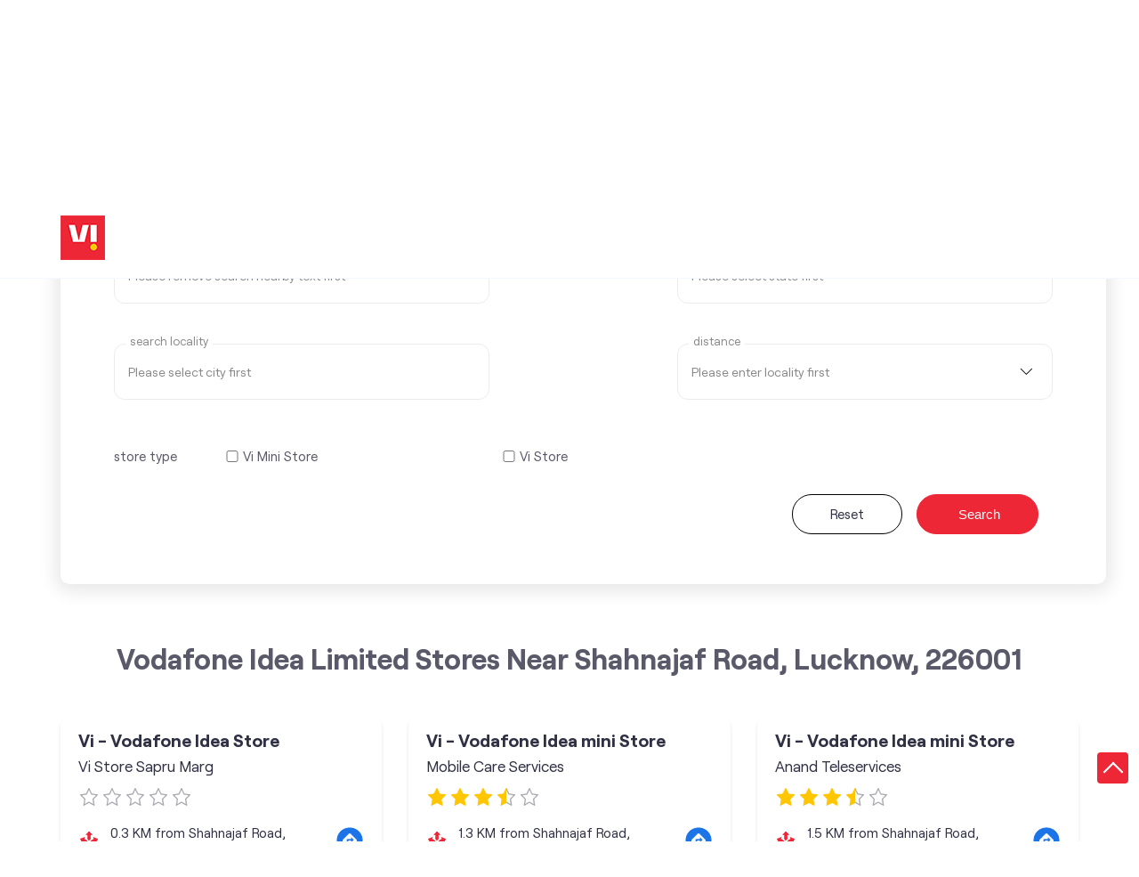

--- FILE ---
content_type: text/html; charset=UTF-8
request_url: https://stores.myvi.in/?search=Shahnajaf+Road%2C+Lucknow%2C+226001
body_size: 9953
content:

<!DOCTYPE html><html lang="en-in"> <head> <script> window.SIdataLayer = [{ 'virtualPagePath': '/storelocator/127902?&%3D%3D&&&search=Shahnajaf+Road%2C+Lucknow%2C+226001&v=1.123' }]; </script> <script> !function(a, b, c, d, e){a[d] = a[d] || [], a[d].push({"gtm.start":(new Date).getTime(), event:"gtm.js"}); var f = b.getElementsByTagName(c)[0], g = b.createElement(c), h = "dataLayer" != d?"&l=" + d:""; g.async = !0, g.src = "https://www.googletagmanager.com/gtm.js?id=" + e + h, f.parentNode.insertBefore(g, f)}(window, document, "script", "SIdataLayer", "GTM-WCVRQMW"); </script> <meta http-equiv="X-UA-Compatible" content="IE=edge" ><meta name="revisit-after" content="1 days" ><meta name="robots" content="index, follow" ><meta name="googlebot" content="index, follow" ><meta name="rating" content="general" ><meta name="resource-type" content="text/html" ><meta name="copyright" content="© Copyright " ><meta name="distribution" content="Global" ><meta http-equiv="Content-Type" content="text/html; charset=UTF-8" ><link rel="shortcut icon" type="image/png" href="https://cdn4.singleinterface.com/files/outlet/fav_icon/127902/vi_fav_icon_1_png.png" ><link rel="icon" type="image/png" href="https://cdn4.singleinterface.com/files/outlet/fav_icon/127902/vi_fav_icon_1_png.png" ><meta name="Author" content="https://stores.myvi.in/" ><meta name="Created By" content="Vodafone Idea Limited" > <meta name="viewport" content="width=device-width, initial-scale=1.0, minimum-scale=1.0, user-scalable=yes"> <title>Vodafone Idea Limited Locator | Shahnajaf Road, Lucknow, 226001 | Telecommunications Service Provider</title> <meta name="description" content="Find closest Vodafone Idea Limited store near Shahnajaf Road, Lucknow, 226001. Get accurate store information e.g. address, phone no, map &amp; timings." ><meta name="keywords" content="Vodafone Idea Limited Address, Vodafone Idea Limited location, Vodafone Idea Limited contact, Vodafone Idea Limited phone number, Vodafone Idea Limited Direction, Vodafone Idea Limited Store" ><meta name="geo.position" content="26.8530478; 80.9443492" ><meta name="geo.placename" content="Vodafone Idea Limited" ><meta http-equiv="x-dns-prefetch-control" content="on"><link href="https://stores.myvi.in/" rel="dns-prefetch"><link href="//cdn4.singleinterface.com" rel="dns-prefetch"><link href="//cdn5.singleinterface.com" rel="dns-prefetch"><link href="//cdn6.singleinterface.com" rel="dns-prefetch"><link href="//csi.gstatic.com" rel="dns-prefetch"><link href="//fonts.googleapis.com" rel="dns-prefetch"><link href="//maps.googleapis.com" rel="dns-prefetch"><link href="//maps.gstatic.com" rel="dns-prefetch"><link href="//maxcdn.bootstrapcdn.com" rel="dns-prefetch"><link href="//www.google-analytics.com" rel="dns-prefetch"><link href="//www.singleinterface.com" rel="dns-prefetch"><link href="//stores.myvi.in" rel="dns-prefetch"><link href="//fonts.gstatic.com" rel="dns-prefetch"> <link rel="canonical" href="https://stores.myvi.in/"> <link rel="stylesheet" href="https://stores.myvi.in/VendorpageTheme/Enterprise/EThemeForMaster/css/locationiq.min.css?v=7.32" media="print" onload="this.media='all'"> <link rel="stylesheet" type="text/css" href="https://stores.myvi.in/VendorpageTheme/Enterprise/EThemeForMasterPro/css/bootstrap.min.css?v=7.32"> <link rel="stylesheet" type="text/css" href="https://stores.myvi.in/VendorpageTheme/Enterprise/EThemeForMasterPro/css/slick.min.css?v=7.32" media="print" onload="this.media='all'"> <link rel="stylesheet" type="text/css" href="https://stores.myvi.in/VendorpageTheme/Enterprise/EThemeForViUpdated/css/storelocator.min.css?v=7.32"> </head> <body> <nav class="navbar with-toggleF"> <div class="container"> <div class="navbar-header"> <a class="navbar-brand track_logo_event" target="_self" href="https://stores.myvi.in/" title="Vodafone Idea Limited" data-event-click-text="logo" onclick="clickEventGa('store_locator', 'brand_website', '127902')"> <img src="https://cdn4.singleinterface.com/files/outlet/logo/127902/vi_logo_1_png.png" alt="" data-track-event-name="logo" data-track-event-click="Logo click" width=50 height=50 > </a> </div> </div></nav> <section class="banner-section"> <div class="container"> <div class="row"> <div class="col-md-12 left-section"> <h1> Vodafone Idea Limited </h1> <h4> Locate the nearest stores </h4> <div class="search-wraper"> <form action="https://stores.myvi.in/" id="SearchByGivenAddress" class="autocomplete-form" method="get" accept-charset="utf-8"> <ul class="list-unstyled"> <li class="error-msgs"><p>Please select your state first</p></li> <li> <span class="sprite-icon search-icon"></span> <input name="search" required="required" placeholder="Search nearby stores by locality, city" title="Search nearby stores by locality, city e.g. Udyog Vihar, Gurgaon. Alternatively, start typing locality and select appropriate result from auto suggestion." class="input" type="text" value="Shahnajaf Road, Lucknow, 226001" id="OutletSearch"> </li> </ul> <div class="form-devider"> <span class="devider-or"> <span> OR </span> </span> </div></form><form action="https://stores.myvi.in/" id="SearchCustomAddress" method="get" accept-charset="utf-8"><input type="hidden" name="disabled_cot" value="" id="OutletDisabledCot"><input type="hidden" name="disabled_state_cot" value="" id="OutletDisabledStateCot"><input type="hidden" name="disabled_cities_cot" value="" id="OutletDisabledCitiesCot"><input type="hidden" name="disabled_st" value="" id="OutletDisabledSt"><input type="hidden" name="disabled_state_st" value="" id="OutletDisabledStateSt"><input type="hidden" name="disabled_cities_st" value="" id="OutletDisabledCitiesSt"><ul class="list-unstyled"> <li class="form-selection"> <fieldset> <label for="customState">Select State <sup>*</sup></label><select name="stateName" id="customState" title="Please remove search nearby text first" disabled="disabled" class="input"><option value="">Please remove search nearby text first</option><option value="andhra-pradesh">Andhra Pradesh</option><option value="assam">Assam</option><option value="bihar">Bihar</option><option value="chandigarh">Chandigarh</option><option value="chhattisgarh">Chhattisgarh</option><option value="dadra-and-nagar-haveli">Dadra And Nagar Haveli</option><option value="daman-diu">Daman &amp; Diu</option><option value="delhi">Delhi</option><option value="goa">Goa</option><option value="gujarat">Gujarat</option><option value="haryana">Haryana</option><option value="jammu-and-kashmir">Jammu And Kashmir</option><option value="jharkhand">Jharkhand</option><option value="karnataka">Karnataka</option><option value="kerala">Kerala</option><option value="madhya-pradesh">Madhya Pradesh</option><option value="maharashtra">Maharashtra</option><option value="manipur">Manipur</option><option value="meghalaya">Meghalaya</option><option value="odisha">Odisha</option><option value="puducherry">Puducherry</option><option value="punjab">Punjab</option><option value="rajasthan">Rajasthan</option><option value="sikkim">Sikkim</option><option value="tamil-nadu">Tamil Nadu</option><option value="telangana">Telangana</option><option value="tripura">Tripura</option><option value="uttar-pradesh">Uttar Pradesh</option><option value="uttarakhand">Uttarakhand</option><option value="west-bengal">West Bengal</option></select> </fieldset> <fieldset> <label for="customCity">select city</label><select name="cityName" id="customCity" title="Please select state first" disabled="disabled" class="input"><option value="">Please select state first</option></select> </fieldset> <fieldset> <label for="customLocality">Search Locality</label><input name="localityName" id="customLocality" value="" placeholder="Please select city first" title="Please select city first" autocomplete="off" disabled="disabled" class="input" maxlength="100" type="text"> </fieldset> <fieldset> <label for="customRadius">distance</label><select name="radius" id="customRadius" title="Please enter locality first" disabled="disabled" class="input"><option value="">Please enter locality first</option><option value="3">- 3 KM -</option><option value="5">- 5 KM -</option><option value="7">- 7 KM -</option><option value="9">- 9 KM -</option><option value="11">- 11 KM -</option><option value="13">- 13 KM -</option></select> </fieldset> </li> <li class="check-feild check-feild-category"> <ul class="list-unstyled"> <li class="check-label"> <label>store type</label> </li> <li class="check-list"> <input type="hidden" name="cot" value="" id="amenity_category_order_types"><div class="checkbox"><input type="checkbox" name="cot[]" value="319" id="amenity_category_order_types319" ><label for="amenity_category_order_types319">Vi Mini Store</label></div><div class="checkbox"><input type="checkbox" name="cot[]" value="320" id="amenity_category_order_types320" ><label for="amenity_category_order_types320">Vi Store</label></div> </li> </ul> </li> <!-- code added to handle live and test case by Jai Singh --> <li class="search-action"> <a class="btn" href="https://stores.myvi.in/">Reset</a> <button type="submit" class="btn btn-search"> <span class="sprite-icon icn-search"></span> <span>Search</span> </button> </li></ul></form> </div> </div> </div> </div></section><section class="storelocator-default"> <div class="container"> <div class="row gutters-half"> <div class="col-md-12"> <div class="head-wraper"> <h3 class="section-heading"> Vodafone Idea Limited stores Near Shahnajaf Road, Lucknow, 226001 </h3> </div> </div> <div class="col-lg-12"> <div class="outlet-list"> <div class="store-info-box"> <input type="hidden" class="outlet-latitude" value="26.853321" > <input type="hidden" class="outlet-longitude" value="80.947351" > <ul class="list-unstyled outlet-detail first" > <li class="outlet-name"> <div class="info-icon"> <span class="sprite-icon intro-icon icn-business"></span> </div> <div class="info-text"> <a href="https://stores.myvi.in/vi-vodafone-idea-store-vi-store-sapru-marg-telecommunications-service-provider-sapru-marg-lucknow-133064/Home" title="Vodafone Idea Limited" onclick="clickEventGa('store_locator', 'website_url', '127902')" data-track-event-business-name="Vi - Vodafone Idea Store" data-track-event-business-alternate-name="Vi Store Sapru Marg" data-track-event-click="Vi - Vodafone Idea Store" data-track-event-state="Uttar Pradesh" data-track-event-city="Lucknow"> Vi - Vodafone Idea Store </a> </div> <div class="business_alt_name"> <div class="info-icon"> <span class="sprite-icon intro-icon icn-outlet"></span> </div> <div class="info-text"> Vi Store Sapru Marg </div> </div> <ul class="list-unstyled rating"> <li><span class="rating-star rating_empty"></span></li><li><span class="rating-star rating_empty"></span></li><li><span class="rating-star rating_empty"></span></li><li><span class="rating-star rating_empty"></span></li><li><span class="rating-star rating_empty"></span></li> </ul> </li> <li class="outlet-distance"> <div class="info-icon"> <span class="sprite-icon intro-icon icn-distance"></span> </div> <div class="info-text"> 0.3 KM from Shahnajaf Road, Lucknow, 226001 </div> <div class="get-direction-link"> <a aria-label="Get Direction" href="https://www.google.com/maps/dir/?api=1&destination=Vi+-+Vodafone+Idea+Store&destination_place_id=ChIJO9jIWAn9mzkRLA_HDDn5-fU" target="_blank" onclick="clickEventGa(&#039;store_locator&#039;, &#039;directions&#039;, &#039;127902&#039;)" data-track-event-click="Navigate"> <span class="common-sprite icn-get-dir-icon"></span> </a> </div> </li><li class="outlet-address"> <div class="info-icon"> <span class="sprite-icon intro-icon icn-address"></span> </div> <div class="info-text"> <span>No 6A, Ground Floor, Jeet Palace</span><br><span><span>Sapru Marg</span></span><br><span class='merge-in-next'><span>Lucknow</span><span> - </span><span>226001</span></span> </div></li><li class="outlet-phone"> <div class="info-icon"> <span class="sprite-icon intro-icon icn-phone"></span> </div> <div class="info-text"> <a onclick="clickEventGa('store_locator', 'click_to_call', '133064')" href="tel:+918291091667" data-track-event-business-name="Vi - Vodafone Idea Store" data-track-event-business-alternate-name="Vi Store Sapru Marg" data-track-event-click="+918291091667" data-track-event-state="Uttar Pradesh" data-track-event-city="Lucknow"> +918291091667 </a> </div></li><li class="outlet-timings"> <div class="info-icon"> <span class="sprite-icon intro-icon icn-time"></span> </div> <ul class="info-text list-unstyled"> <li class="store-clock intro-hours dropdown clock-top-mng"> <span class="arrow-btn">Open until 08:00 PM</span> <button>Open Now</button> <ul class="dropdown-list"> <li> <span class="first-text">Sat</span> <span class="info-text">10:00 AM - 08:00 PM</span> </li> <li> <span class="first-text">Sun</span> <span class="info-text closed_outlet">Closed</span> </li> </ul> </li> </ul></li><li class="outlet-actions"> <a class="btn btn-call" onclick="clickEventGa('store_locator', 'click_to_call', '133064')" href="tel:+918291091667" data-track-event-business-name="Vi - Vodafone Idea Store" data-track-event-business-alternate-name="Vi Store Sapru Marg" data-track-event-click="call" data-track-event-state="Uttar Pradesh" data-track-event-city="Lucknow"> <span class="sprite-icon outlet-cta icn-phone"></span> <span> Call </span> </a> <a class="btn btn-map" onclick="clickEventGa('store_locator', 'map', '133064')" href="https://stores.myvi.in/vi-vodafone-idea-store-vi-store-sapru-marg-telecommunications-service-provider-sapru-marg-lucknow-133064/Map" data-track-event-business-name="Vi - Vodafone Idea Store" data-track-event-business-alternate-name="Vi Store Sapru Marg" data-track-event-click="Map" data-track-event-state="Uttar Pradesh" data-track-event-city="Lucknow"> <span class="sprite-icon outlet-cta icn-map"></span> <span> Map </span> </a> <a class="btn btn-website" href="https://stores.myvi.in/vi-vodafone-idea-store-vi-store-sapru-marg-telecommunications-service-provider-sapru-marg-lucknow-133064/Home" onclick="clickEventGa('store_locator', 'website_url', '133064')" data-track-event-business-name="Vi - Vodafone Idea Store" data-track-event-business-alternate-name="Vi Store Sapru Marg" data-track-event-click="Website" data-track-event-state="Uttar Pradesh" data-track-event-city="Lucknow"> <span class="sprite-icon outlet-cta icn-website"></span> <span> Visit Website </span> </a> <input type="hidden" name="alias" class="alias" value="vi-vodafone-idea-store-vi-store-sapru-marg-telecommunications-service-provider-sapru-marg-lucknow-133064"> <a class="btn btn-direction" href="https://maps.google.com/maps?cid=17724471831916121900" target="_blank" rel="noopener noreferrer" onclick="clickEventGa(&#039;store_locator&#039;, &#039;directions&#039;, &#039;133064&#039;)" data-track-event-click="Navigate"> <span class="sprite-icon outlet-cta icn-direction"></span> <span> Get Directions </span> </a> </li> </ul> </div> <div class="store-info-box"> <input type="hidden" class="outlet-latitude" value="26.8429501" > <input type="hidden" class="outlet-longitude" value="80.950801" > <ul class="list-unstyled outlet-detail " > <li class="outlet-name"> <div class="info-icon"> <span class="sprite-icon intro-icon icn-business"></span> </div> <div class="info-text"> <a href="https://stores.myvi.in/vi-vodafone-idea-mini-store-mobile-care-services-telecommunications-service-provider-hazratganj-lucknow-168376/Home" title="Vodafone Idea Limited" onclick="clickEventGa('store_locator', 'website_url', '127902')" data-track-event-business-name="Vi - Vodafone Idea mini Store" data-track-event-business-alternate-name="Mobile Care Services" data-track-event-click="Vi - Vodafone Idea mini Store" data-track-event-state="Uttar Pradesh" data-track-event-city="Lucknow"> Vi - Vodafone Idea mini Store </a> </div> <div class="business_alt_name"> <div class="info-icon"> <span class="sprite-icon intro-icon icn-outlet"></span> </div> <div class="info-text"> Mobile Care Services </div> </div> <ul class="list-unstyled rating"> <li><span class="rating-star rating_full"></span></li><li><span class="rating-star rating_full"></span></li><li><span class="rating-star rating_full"></span></li><li><span class="rating-star rating_half"></span></li><li><span class="rating-star rating_empty"></span></li> </ul> </li> <li class="outlet-distance"> <div class="info-icon"> <span class="sprite-icon intro-icon icn-distance"></span> </div> <div class="info-text"> 1.3 KM from Shahnajaf Road, Lucknow, 226001 </div> <div class="get-direction-link"> <a aria-label="Get Direction" href="https://www.google.com/maps/dir/?api=1&destination=Vi+-+Vodafone+Idea+mini+Store&destination_place_id=ChIJw4pXMp0RCjkR1quYJ5-p2lA" target="_blank" onclick="clickEventGa(&#039;store_locator&#039;, &#039;directions&#039;, &#039;127902&#039;)" data-track-event-click="Navigate"> <span class="common-sprite icn-get-dir-icon"></span> </a> </div> </li><li class="outlet-address"> <div class="info-icon"> <span class="sprite-icon intro-icon icn-address"></span> </div> <div class="info-text"> <span>No 6B, Jaiswal Bhawan, Park Road</span><br><span><span>Hazratganj</span></span><br><span class='merge-in-next'><span>Lucknow</span><span> - </span><span>226001</span></span> </div></li> <li> <div class="info-icon"> <span class="sprite-icon intro-icon icn-landmark"></span> </div> <div class="info-text"> Near Civil Hospital </div> </li><li class="outlet-phone"> <div class="info-icon"> <span class="sprite-icon intro-icon icn-phone"></span> </div> <div class="info-text"> <a onclick="clickEventGa('store_locator', 'click_to_call', '168376')" href="tel:+919336577753" data-track-event-business-name="Vi - Vodafone Idea mini Store" data-track-event-business-alternate-name="Mobile Care Services" data-track-event-click="+919336577753" data-track-event-state="Uttar Pradesh" data-track-event-city="Lucknow"> +919336577753 </a> </div></li><li class="outlet-timings"> <div class="info-icon"> <span class="sprite-icon intro-icon icn-time"></span> </div> <ul class="info-text list-unstyled"> <li class="store-clock intro-hours dropdown clock-top-mng"> <span class="arrow-btn">Open until 07:30 PM</span> <button>Open Now</button> <ul class="dropdown-list"> <li> <span class="first-text">Sat</span> <span class="info-text">10:30 AM - 07:30 PM</span> </li> <li> <span class="first-text">Sun</span> <span class="info-text closed_outlet">Closed</span> </li> </ul> </li> </ul></li><li class="outlet-actions"> <a class="btn btn-call" onclick="clickEventGa('store_locator', 'click_to_call', '168376')" href="tel:+919336577753" data-track-event-business-name="Vi - Vodafone Idea mini Store" data-track-event-business-alternate-name="Mobile Care Services" data-track-event-click="call" data-track-event-state="Uttar Pradesh" data-track-event-city="Lucknow"> <span class="sprite-icon outlet-cta icn-phone"></span> <span> Call </span> </a> <a class="btn btn-map" onclick="clickEventGa('store_locator', 'map', '168376')" href="https://stores.myvi.in/vi-vodafone-idea-mini-store-mobile-care-services-telecommunications-service-provider-hazratganj-lucknow-168376/Map" data-track-event-business-name="Vi - Vodafone Idea mini Store" data-track-event-business-alternate-name="Mobile Care Services" data-track-event-click="Map" data-track-event-state="Uttar Pradesh" data-track-event-city="Lucknow"> <span class="sprite-icon outlet-cta icn-map"></span> <span> Map </span> </a> <a class="btn btn-website" href="https://stores.myvi.in/vi-vodafone-idea-mini-store-mobile-care-services-telecommunications-service-provider-hazratganj-lucknow-168376/Home" onclick="clickEventGa('store_locator', 'website_url', '168376')" data-track-event-business-name="Vi - Vodafone Idea mini Store" data-track-event-business-alternate-name="Mobile Care Services" data-track-event-click="Website" data-track-event-state="Uttar Pradesh" data-track-event-city="Lucknow"> <span class="sprite-icon outlet-cta icn-website"></span> <span> Visit Website </span> </a> <input type="hidden" name="alias" class="alias" value="vi-vodafone-idea-mini-store-mobile-care-services-telecommunications-service-provider-hazratganj-lucknow-168376"> <a class="btn btn-direction" href="https://maps.google.com/maps?cid=5826155568986368982" target="_blank" rel="noopener noreferrer" onclick="clickEventGa(&#039;store_locator&#039;, &#039;directions&#039;, &#039;168376&#039;)" data-track-event-click="Navigate"> <span class="sprite-icon outlet-cta icn-direction"></span> <span> Get Directions </span> </a> </li> </ul> </div> <div class="store-info-box"> <input type="hidden" class="outlet-latitude" value="26.841761" > <input type="hidden" class="outlet-longitude" value="80.936747" > <ul class="list-unstyled outlet-detail " > <li class="outlet-name"> <div class="info-icon"> <span class="sprite-icon intro-icon icn-business"></span> </div> <div class="info-text"> <a href="https://stores.myvi.in/vi-vodafone-idea-mini-store-anand-teleservices-telecommunications-service-provider-hussainganj-lucknow-436726/Home" title="Vodafone Idea Limited" onclick="clickEventGa('store_locator', 'website_url', '127902')" data-track-event-business-name="Vi - Vodafone Idea mini Store" data-track-event-business-alternate-name="Anand Teleservices" data-track-event-click="Vi - Vodafone Idea mini Store" data-track-event-state="Uttar Pradesh" data-track-event-city="Lucknow"> Vi - Vodafone Idea mini Store </a> </div> <div class="business_alt_name"> <div class="info-icon"> <span class="sprite-icon intro-icon icn-outlet"></span> </div> <div class="info-text"> Anand Teleservices </div> </div> <ul class="list-unstyled rating"> <li><span class="rating-star rating_full"></span></li><li><span class="rating-star rating_full"></span></li><li><span class="rating-star rating_full"></span></li><li><span class="rating-star rating_half"></span></li><li><span class="rating-star rating_empty"></span></li> </ul> </li> <li class="outlet-distance"> <div class="info-icon"> <span class="sprite-icon intro-icon icn-distance"></span> </div> <div class="info-text"> 1.5 KM from Shahnajaf Road, Lucknow, 226001 </div> <div class="get-direction-link"> <a aria-label="Get Direction" href="https://www.google.com/maps/dir/?api=1&destination=Vi+-+Vodafone+Idea+mini+Store&destination_place_id=ChIJVUYJ1YL9mzkReGo6_2QYQJw" target="_blank" onclick="clickEventGa(&#039;store_locator&#039;, &#039;directions&#039;, &#039;127902&#039;)" data-track-event-click="Navigate"> <span class="common-sprite icn-get-dir-icon"></span> </a> </div> </li><li class="outlet-address"> <div class="info-icon"> <span class="sprite-icon intro-icon icn-address"></span> </div> <div class="info-text"> <span>Shop No 2, Chunchal Complex, Burlington Crossing</span><br><span><span>Hussainganj</span></span><br><span class='merge-in-next'><span>Lucknow</span><span> - </span><span>226001</span></span> </div></li> <li> <div class="info-icon"> <span class="sprite-icon intro-icon icn-landmark"></span> </div> <div class="info-text"> Infront of Medwell Hospital </div> </li><li class="outlet-phone"> <div class="info-icon"> <span class="sprite-icon intro-icon icn-phone"></span> </div> <div class="info-text"> <a onclick="clickEventGa('store_locator', 'click_to_call', '436726')" href="tel:+919839355555" data-track-event-business-name="Vi - Vodafone Idea mini Store" data-track-event-business-alternate-name="Anand Teleservices" data-track-event-click="+919839355555" data-track-event-state="Uttar Pradesh" data-track-event-city="Lucknow"> +919839355555 </a> </div></li><li class="outlet-timings"> <div class="info-icon"> <span class="sprite-icon intro-icon icn-time"></span> </div> <ul class="info-text list-unstyled"> <li class="store-clock intro-hours dropdown clock-top-mng"> <span class="arrow-btn">Open until 07:30 PM</span> <button>Open Now</button> <ul class="dropdown-list"> <li> <span class="first-text">Sat</span> <span class="info-text">10:30 AM - 07:30 PM</span> </li> <li> <span class="first-text">Sun</span> <span class="info-text closed_outlet">Closed</span> </li> </ul> </li> </ul></li><li class="outlet-actions"> <a class="btn btn-call" onclick="clickEventGa('store_locator', 'click_to_call', '436726')" href="tel:+919839355555" data-track-event-business-name="Vi - Vodafone Idea mini Store" data-track-event-business-alternate-name="Anand Teleservices" data-track-event-click="call" data-track-event-state="Uttar Pradesh" data-track-event-city="Lucknow"> <span class="sprite-icon outlet-cta icn-phone"></span> <span> Call </span> </a> <a class="btn btn-map" onclick="clickEventGa('store_locator', 'map', '436726')" href="https://stores.myvi.in/vi-vodafone-idea-mini-store-anand-teleservices-telecommunications-service-provider-hussainganj-lucknow-436726/Map" data-track-event-business-name="Vi - Vodafone Idea mini Store" data-track-event-business-alternate-name="Anand Teleservices" data-track-event-click="Map" data-track-event-state="Uttar Pradesh" data-track-event-city="Lucknow"> <span class="sprite-icon outlet-cta icn-map"></span> <span> Map </span> </a> <a class="btn btn-website" href="https://stores.myvi.in/vi-vodafone-idea-mini-store-anand-teleservices-telecommunications-service-provider-hussainganj-lucknow-436726/Home" onclick="clickEventGa('store_locator', 'website_url', '436726')" data-track-event-business-name="Vi - Vodafone Idea mini Store" data-track-event-business-alternate-name="Anand Teleservices" data-track-event-click="Website" data-track-event-state="Uttar Pradesh" data-track-event-city="Lucknow"> <span class="sprite-icon outlet-cta icn-website"></span> <span> Visit Website </span> </a> <input type="hidden" name="alias" class="alias" value="vi-vodafone-idea-mini-store-anand-teleservices-telecommunications-service-provider-hussainganj-lucknow-436726"> <a class="btn btn-direction" href="https://maps.google.com/maps?cid=11259025890484054648" target="_blank" rel="noopener noreferrer" onclick="clickEventGa(&#039;store_locator&#039;, &#039;directions&#039;, &#039;436726&#039;)" data-track-event-click="Navigate"> <span class="sprite-icon outlet-cta icn-direction"></span> <span> Get Directions </span> </a> </li> </ul> </div> <div class="store-info-box"> <input type="hidden" class="outlet-latitude" value="26.837128" > <input type="hidden" class="outlet-longitude" value="80.933784" > <ul class="list-unstyled outlet-detail " > <li class="outlet-name"> <div class="info-icon"> <span class="sprite-icon intro-icon icn-business"></span> </div> <div class="info-text"> <a href="https://stores.myvi.in/vi-vodafone-idea-store-vi-store-chintels-telecommunications-service-provider-station-road-lucknow-137286/Home" title="Vodafone Idea Limited" onclick="clickEventGa('store_locator', 'website_url', '127902')" data-track-event-business-name="Vi - Vodafone Idea Store" data-track-event-business-alternate-name="Vi Store Chintels" data-track-event-click="Vi - Vodafone Idea Store" data-track-event-state="Uttar Pradesh" data-track-event-city="Lucknow"> Vi - Vodafone Idea Store </a> </div> <div class="business_alt_name"> <div class="info-icon"> <span class="sprite-icon intro-icon icn-outlet"></span> </div> <div class="info-text"> Vi Store Chintels </div> </div> <ul class="list-unstyled rating"> <li><span class="rating-star rating_full"></span></li><li><span class="rating-star rating_full"></span></li><li><span class="rating-star rating_full"></span></li><li><span class="rating-star rating_full"></span></li><li><span class="rating-star rating_half"></span></li> </ul> </li> <li class="outlet-distance"> <div class="info-icon"> <span class="sprite-icon intro-icon icn-distance"></span> </div> <div class="info-text"> 2.1 KM from Shahnajaf Road, Lucknow, 226001 </div> <div class="get-direction-link"> <a aria-label="Get Direction" href="https://www.google.com/maps/dir/?api=1&destination=Vi+-+Vodafone+Idea+Store&destination_place_id=ChIJe3rbKcb9mzkRL5TRKnKcwOQ" target="_blank" onclick="clickEventGa(&#039;store_locator&#039;, &#039;directions&#039;, &#039;127902&#039;)" data-track-event-click="Navigate"> <span class="common-sprite icn-get-dir-icon"></span> </a> </div> </li><li class="outlet-address"> <div class="info-icon"> <span class="sprite-icon intro-icon icn-address"></span> </div> <div class="info-text"> <span>No 16, Chintels House</span><br><span><span>Station Road</span></span><br><span class='merge-in-next'><span>Lucknow</span><span> - </span><span>226001</span></span> </div></li><li class="outlet-phone"> <div class="info-icon"> <span class="sprite-icon intro-icon icn-phone"></span> </div> <div class="info-text"> <a onclick="clickEventGa('store_locator', 'click_to_call', '137286')" href="tel:+919167116283" data-track-event-business-name="Vi - Vodafone Idea Store" data-track-event-business-alternate-name="Vi Store Chintels" data-track-event-click="+919167116283" data-track-event-state="Uttar Pradesh" data-track-event-city="Lucknow"> +919167116283 </a> </div></li><li class="outlet-timings"> <div class="info-icon"> <span class="sprite-icon intro-icon icn-time"></span> </div> <ul class="info-text list-unstyled"> <li class="store-clock intro-hours dropdown clock-top-mng"> <span class="arrow-btn">Open until 08:00 PM</span> <button>Open Now</button> <ul class="dropdown-list"> <li> <span class="first-text">Sat</span> <span class="info-text">10:00 AM - 08:00 PM</span> </li> <li> <span class="first-text">Sun</span> <span class="info-text closed_outlet">Closed</span> </li> </ul> </li> </ul></li><li class="outlet-actions"> <a class="btn btn-call" onclick="clickEventGa('store_locator', 'click_to_call', '137286')" href="tel:+919167116283" data-track-event-business-name="Vi - Vodafone Idea Store" data-track-event-business-alternate-name="Vi Store Chintels" data-track-event-click="call" data-track-event-state="Uttar Pradesh" data-track-event-city="Lucknow"> <span class="sprite-icon outlet-cta icn-phone"></span> <span> Call </span> </a> <a class="btn btn-map" onclick="clickEventGa('store_locator', 'map', '137286')" href="https://stores.myvi.in/vi-vodafone-idea-store-vi-store-chintels-telecommunications-service-provider-station-road-lucknow-137286/Map" data-track-event-business-name="Vi - Vodafone Idea Store" data-track-event-business-alternate-name="Vi Store Chintels" data-track-event-click="Map" data-track-event-state="Uttar Pradesh" data-track-event-city="Lucknow"> <span class="sprite-icon outlet-cta icn-map"></span> <span> Map </span> </a> <a class="btn btn-website" href="https://stores.myvi.in/vi-vodafone-idea-store-vi-store-chintels-telecommunications-service-provider-station-road-lucknow-137286/Home" onclick="clickEventGa('store_locator', 'website_url', '137286')" data-track-event-business-name="Vi - Vodafone Idea Store" data-track-event-business-alternate-name="Vi Store Chintels" data-track-event-click="Website" data-track-event-state="Uttar Pradesh" data-track-event-city="Lucknow"> <span class="sprite-icon outlet-cta icn-website"></span> <span> Visit Website </span> </a> <input type="hidden" name="alias" class="alias" value="vi-vodafone-idea-store-vi-store-chintels-telecommunications-service-provider-station-road-lucknow-137286"> <a class="btn btn-direction" href="https://maps.google.com/maps?cid=16483346650334598191" target="_blank" rel="noopener noreferrer" onclick="clickEventGa(&#039;store_locator&#039;, &#039;directions&#039;, &#039;137286&#039;)" data-track-event-click="Navigate"> <span class="sprite-icon outlet-cta icn-direction"></span> <span> Get Directions </span> </a> </li> </ul> </div> <div class="store-info-box"> <input type="hidden" class="outlet-latitude" value="26.87136001" > <input type="hidden" class="outlet-longitude" value="80.93628001" > <ul class="list-unstyled outlet-detail " > <li class="outlet-name"> <div class="info-icon"> <span class="sprite-icon intro-icon icn-business"></span> </div> <div class="info-text"> <a href="https://stores.myvi.in/vi-vodafone-idea-mini-store-sarita-communication-telecommunications-service-provider-babuganj-lucknow-497498/Home" title="Vodafone Idea Limited" onclick="clickEventGa('store_locator', 'website_url', '127902')" data-track-event-business-name="Vi - Vodafone Idea mini Store" data-track-event-business-alternate-name="Sarita Communication" data-track-event-click="Vi - Vodafone Idea mini Store" data-track-event-state="Uttar Pradesh" data-track-event-city="Lucknow"> Vi - Vodafone Idea mini Store </a> </div> <div class="business_alt_name"> <div class="info-icon"> <span class="sprite-icon intro-icon icn-outlet"></span> </div> <div class="info-text"> Sarita Communication </div> </div> <ul class="list-unstyled rating"> <li><span class="rating-star rating_empty"></span></li><li><span class="rating-star rating_empty"></span></li><li><span class="rating-star rating_empty"></span></li><li><span class="rating-star rating_empty"></span></li><li><span class="rating-star rating_empty"></span></li> </ul> </li> <li class="outlet-distance"> <div class="info-icon"> <span class="sprite-icon intro-icon icn-distance"></span> </div> <div class="info-text"> 2.2 KM from Shahnajaf Road, Lucknow, 226001 </div> <div class="get-direction-link"> <a aria-label="Get Direction" href="https://www.google.com/maps/dir/?api=1&destination=Vi+-+Vodafone+Idea+mini+Store&destination_place_id=ChIJrYwo8cpXmTkRGYwWWKHe__o" target="_blank" onclick="clickEventGa(&#039;store_locator&#039;, &#039;directions&#039;, &#039;127902&#039;)" data-track-event-click="Navigate"> <span class="common-sprite icn-get-dir-icon"></span> </a> </div> </li><li class="outlet-address"> <div class="info-icon"> <span class="sprite-icon intro-icon icn-address"></span> </div> <div class="info-text"> <span>No 3, House No 498/164, Faizabad Road</span><br><span><span>Babuganj</span></span><br><span class='merge-in-next'><span>Lucknow</span><span> - </span><span>226020</span></span> </div></li><li class="outlet-phone"> <div class="info-icon"> <span class="sprite-icon intro-icon icn-phone"></span> </div> <div class="info-text"> <a onclick="clickEventGa('store_locator', 'click_to_call', '497498')" href="tel:+919839315649" data-track-event-business-name="Vi - Vodafone Idea mini Store" data-track-event-business-alternate-name="Sarita Communication" data-track-event-click="+919839315649" data-track-event-state="Uttar Pradesh" data-track-event-city="Lucknow"> +919839315649 </a> </div></li><li class="outlet-timings"> <div class="info-icon"> <span class="sprite-icon intro-icon icn-time"></span> </div> <ul class="info-text list-unstyled"> <li class="store-clock intro-hours dropdown clock-top-mng"> <span class="arrow-btn">Open until 07:00 PM</span> <button>Open Now</button> <ul class="dropdown-list"> <li> <span class="first-text">Sat</span> <span class="info-text">09:30 AM - 07:00 PM</span> </li> <li> <span class="first-text">Sun</span> <span class="info-text closed_outlet">Closed</span> </li> </ul> </li> </ul></li><li class="outlet-actions"> <a class="btn btn-call" onclick="clickEventGa('store_locator', 'click_to_call', '497498')" href="tel:+919839315649" data-track-event-business-name="Vi - Vodafone Idea mini Store" data-track-event-business-alternate-name="Sarita Communication" data-track-event-click="call" data-track-event-state="Uttar Pradesh" data-track-event-city="Lucknow"> <span class="sprite-icon outlet-cta icn-phone"></span> <span> Call </span> </a> <a class="btn btn-map" onclick="clickEventGa('store_locator', 'map', '497498')" href="https://stores.myvi.in/vi-vodafone-idea-mini-store-sarita-communication-telecommunications-service-provider-babuganj-lucknow-497498/Map" data-track-event-business-name="Vi - Vodafone Idea mini Store" data-track-event-business-alternate-name="Sarita Communication" data-track-event-click="Map" data-track-event-state="Uttar Pradesh" data-track-event-city="Lucknow"> <span class="sprite-icon outlet-cta icn-map"></span> <span> Map </span> </a> <a class="btn btn-website" href="https://stores.myvi.in/vi-vodafone-idea-mini-store-sarita-communication-telecommunications-service-provider-babuganj-lucknow-497498/Home" onclick="clickEventGa('store_locator', 'website_url', '497498')" data-track-event-business-name="Vi - Vodafone Idea mini Store" data-track-event-business-alternate-name="Sarita Communication" data-track-event-click="Website" data-track-event-state="Uttar Pradesh" data-track-event-city="Lucknow"> <span class="sprite-icon outlet-cta icn-website"></span> <span> Visit Website </span> </a> <input type="hidden" name="alias" class="alias" value="vi-vodafone-idea-mini-store-sarita-communication-telecommunications-service-provider-babuganj-lucknow-497498"> <a class="btn btn-direction" href="https://maps.google.com/maps?cid=18086419413092174873" target="_blank" rel="noopener noreferrer" onclick="clickEventGa(&#039;store_locator&#039;, &#039;directions&#039;, &#039;497498&#039;)" data-track-event-click="Navigate"> <span class="sprite-icon outlet-cta icn-direction"></span> <span> Get Directions </span> </a> </li> </ul> </div> <div class="store-info-box"> <input type="hidden" class="outlet-latitude" value="26.833549" > <input type="hidden" class="outlet-longitude" value="80.940904" > <ul class="list-unstyled outlet-detail " > <li class="outlet-name"> <div class="info-icon"> <span class="sprite-icon intro-icon icn-business"></span> </div> <div class="info-text"> <a href="https://stores.myvi.in/vi-vodafone-idea-mini-store-eshana-enterprises-telecommunications-service-provider-udaiganj-lucknow-374681/Home" title="Vodafone Idea Limited" onclick="clickEventGa('store_locator', 'website_url', '127902')" data-track-event-business-name="Vi - Vodafone Idea mini Store" data-track-event-business-alternate-name="Eshana Enterprises" data-track-event-click="Vi - Vodafone Idea mini Store" data-track-event-state="Uttar Pradesh" data-track-event-city="Lucknow"> Vi - Vodafone Idea mini Store </a> </div> <div class="business_alt_name"> <div class="info-icon"> <span class="sprite-icon intro-icon icn-outlet"></span> </div> <div class="info-text"> Eshana Enterprises </div> </div> <ul class="list-unstyled rating"> <li><span class="rating-star rating_full"></span></li><li><span class="rating-star rating_full"></span></li><li><span class="rating-star rating_full"></span></li><li><span class="rating-star rating_full"></span></li><li><span class="rating-star rating_half"></span></li> </ul> </li> <li class="outlet-distance"> <div class="info-icon"> <span class="sprite-icon intro-icon icn-distance"></span> </div> <div class="info-text"> 2.2 KM from Shahnajaf Road, Lucknow, 226001 </div> <div class="get-direction-link"> <a aria-label="Get Direction" href="https://www.google.com/maps/dir/?api=1&destination=Vi+-+Vodafone+Idea+mini+Store&destination_place_id=ChIJST3tOxf9mzkRkMFHqOKa04Q" target="_blank" onclick="clickEventGa(&#039;store_locator&#039;, &#039;directions&#039;, &#039;127902&#039;)" data-track-event-click="Navigate"> <span class="common-sprite icn-get-dir-icon"></span> </a> </div> </li><li class="outlet-address"> <div class="info-icon"> <span class="sprite-icon intro-icon icn-address"></span> </div> <div class="info-text"> <span>No 3/12/47, Lower Ground Floor, Cantt Road</span><br><span><span>Udaiganj</span></span><br><span class='merge-in-next'><span>Lucknow</span><span> - </span><span>226001</span></span> </div></li> <li> <div class="info-icon"> <span class="sprite-icon intro-icon icn-landmark"></span> </div> <div class="info-text"> Opposite Irrigation Department Gate No 2 </div> </li><li class="outlet-phone"> <div class="info-icon"> <span class="sprite-icon intro-icon icn-phone"></span> </div> <div class="info-text"> <a onclick="clickEventGa('store_locator', 'click_to_call', '374681')" href="tel:+917408444444" data-track-event-business-name="Vi - Vodafone Idea mini Store" data-track-event-business-alternate-name="Eshana Enterprises" data-track-event-click="+917408444444" data-track-event-state="Uttar Pradesh" data-track-event-city="Lucknow"> +917408444444 </a> </div></li><li class="outlet-timings"> <div class="info-icon"> <span class="sprite-icon intro-icon icn-time"></span> </div> <ul class="info-text list-unstyled"> <li class="store-clock intro-hours dropdown clock-top-mng"> <span class="arrow-btn">Open until 07:30 PM</span> <button>Open Now</button> <ul class="dropdown-list"> <li> <span class="first-text">Sat</span> <span class="info-text">10:30 AM - 07:30 PM</span> </li> </ul> </li> </ul></li><li class="outlet-actions"> <a class="btn btn-call" onclick="clickEventGa('store_locator', 'click_to_call', '374681')" href="tel:+917408444444" data-track-event-business-name="Vi - Vodafone Idea mini Store" data-track-event-business-alternate-name="Eshana Enterprises" data-track-event-click="call" data-track-event-state="Uttar Pradesh" data-track-event-city="Lucknow"> <span class="sprite-icon outlet-cta icn-phone"></span> <span> Call </span> </a> <a class="btn btn-map" onclick="clickEventGa('store_locator', 'map', '374681')" href="https://stores.myvi.in/vi-vodafone-idea-mini-store-eshana-enterprises-telecommunications-service-provider-udaiganj-lucknow-374681/Map" data-track-event-business-name="Vi - Vodafone Idea mini Store" data-track-event-business-alternate-name="Eshana Enterprises" data-track-event-click="Map" data-track-event-state="Uttar Pradesh" data-track-event-city="Lucknow"> <span class="sprite-icon outlet-cta icn-map"></span> <span> Map </span> </a> <a class="btn btn-website" href="https://stores.myvi.in/vi-vodafone-idea-mini-store-eshana-enterprises-telecommunications-service-provider-udaiganj-lucknow-374681/Home" onclick="clickEventGa('store_locator', 'website_url', '374681')" data-track-event-business-name="Vi - Vodafone Idea mini Store" data-track-event-business-alternate-name="Eshana Enterprises" data-track-event-click="Website" data-track-event-state="Uttar Pradesh" data-track-event-city="Lucknow"> <span class="sprite-icon outlet-cta icn-website"></span> <span> Visit Website </span> </a> <input type="hidden" name="alias" class="alias" value="vi-vodafone-idea-mini-store-eshana-enterprises-telecommunications-service-provider-udaiganj-lucknow-374681"> <a class="btn btn-direction" href="https://maps.google.com/maps?cid=9571163931368997264" target="_blank" rel="noopener noreferrer" onclick="clickEventGa(&#039;store_locator&#039;, &#039;directions&#039;, &#039;374681&#039;)" data-track-event-click="Navigate"> <span class="sprite-icon outlet-cta icn-direction"></span> <span> Get Directions </span> </a> </li> </ul> </div> </div> </div> </div> <div class="row"> <div class="col-sm-12"> <div class="load-more-paginator"> <button type="button" class="load-more-page" id="paginationLoadMoreOutlets" onclick="clickEventGa('store_locator', 'click_load_more', '127902')"> <span class="lds-ring"><span></span><span></span><span></span><span></span></span> <span class="load-more-pagination-text">Load More</span> </button> </div> </div> </div> </div></section><section class="banner-section wrapper"> <div class="container"> <div class="row"> <div class="col-md-12"> <div class="right-section"> <img src="https://cdn4.singleinterface.com/files/enterprise/coverphoto/127902/Google-MB-banner-1280x421px-1-21-09-23-02-50-19.jpg" alt="Vi Max Postpaid" title="Vi Max Postpaid" width=1145 height=375 > </div> </div> </div> </div></section> <footer> <div class="location-list"> <div class="container"> <div class="row"> <div class="col-sm-12"> <ul class="list-unstyled"> <li class="colon">States we are present in</li> <li class="statelist"> <a href="https://stores.myvi.in/location/andhra-pradesh" onclick="clickEventGa('store_locator', 'bd_state', '127902')">Vi (Vodafone Idea) Stores in Andhra Pradesh</a><a href="https://stores.myvi.in/location/assam" onclick="clickEventGa('store_locator', 'bd_state', '127902')">Vi (Vodafone Idea) Stores in Assam</a><a href="https://stores.myvi.in/location/bihar" onclick="clickEventGa('store_locator', 'bd_state', '127902')">Vi (Vodafone Idea) Stores in Bihar</a><a href="https://stores.myvi.in/location/chandigarh" onclick="clickEventGa('store_locator', 'bd_state', '127902')">Vi (Vodafone Idea) Stores in Chandigarh</a><a href="https://stores.myvi.in/location/chhattisgarh" onclick="clickEventGa('store_locator', 'bd_state', '127902')">Vi (Vodafone Idea) Stores in Chhattisgarh</a><span class='d-none' id='jsLocationExpand'><a href="https://stores.myvi.in/location/dadra-and-nagar-haveli" onclick="clickEventGa('store_locator', 'bd_state', '127902')">Vi (Vodafone Idea) Stores in Dadra And Nagar Haveli</a><a href="https://stores.myvi.in/location/daman-diu" onclick="clickEventGa('store_locator', 'bd_state', '127902')">Vi (Vodafone Idea) Stores in Daman & Diu</a><a href="https://stores.myvi.in/location/delhi" onclick="clickEventGa('store_locator', 'bd_state', '127902')">Vi (Vodafone Idea) Stores in Delhi</a><a href="https://stores.myvi.in/location/goa" onclick="clickEventGa('store_locator', 'bd_state', '127902')">Vi (Vodafone Idea) Stores in Goa</a><a href="https://stores.myvi.in/location/gujarat" onclick="clickEventGa('store_locator', 'bd_state', '127902')">Vi (Vodafone Idea) Stores in Gujarat</a><a href="https://stores.myvi.in/location/haryana" onclick="clickEventGa('store_locator', 'bd_state', '127902')">Vi (Vodafone Idea) Stores in Haryana</a><a href="https://stores.myvi.in/location/jammu-and-kashmir" onclick="clickEventGa('store_locator', 'bd_state', '127902')">Vi (Vodafone Idea) Stores in Jammu And Kashmir</a><a href="https://stores.myvi.in/location/jharkhand" onclick="clickEventGa('store_locator', 'bd_state', '127902')">Vi (Vodafone Idea) Stores in Jharkhand</a><a href="https://stores.myvi.in/location/karnataka" onclick="clickEventGa('store_locator', 'bd_state', '127902')">Vi (Vodafone Idea) Stores in Karnataka</a><a href="https://stores.myvi.in/location/kerala" onclick="clickEventGa('store_locator', 'bd_state', '127902')">Vi (Vodafone Idea) Stores in Kerala</a><a href="https://stores.myvi.in/location/madhya-pradesh" onclick="clickEventGa('store_locator', 'bd_state', '127902')">Vi (Vodafone Idea) Stores in Madhya Pradesh</a><a href="https://stores.myvi.in/location/maharashtra" onclick="clickEventGa('store_locator', 'bd_state', '127902')">Vi (Vodafone Idea) Stores in Maharashtra</a><a href="https://stores.myvi.in/location/manipur" onclick="clickEventGa('store_locator', 'bd_state', '127902')">Vi (Vodafone Idea) Stores in Manipur</a><a href="https://stores.myvi.in/location/meghalaya" onclick="clickEventGa('store_locator', 'bd_state', '127902')">Vi (Vodafone Idea) Stores in Meghalaya</a><a href="https://stores.myvi.in/location/odisha" onclick="clickEventGa('store_locator', 'bd_state', '127902')">Vi (Vodafone Idea) Stores in Odisha</a><a href="https://stores.myvi.in/location/puducherry" onclick="clickEventGa('store_locator', 'bd_state', '127902')">Vi (Vodafone Idea) Stores in Puducherry</a><a href="https://stores.myvi.in/location/punjab" onclick="clickEventGa('store_locator', 'bd_state', '127902')">Vi (Vodafone Idea) Stores in Punjab</a><a href="https://stores.myvi.in/location/rajasthan" onclick="clickEventGa('store_locator', 'bd_state', '127902')">Vi (Vodafone Idea) Stores in Rajasthan</a><a href="https://stores.myvi.in/location/sikkim" onclick="clickEventGa('store_locator', 'bd_state', '127902')">Vi (Vodafone Idea) Stores in Sikkim</a><a href="https://stores.myvi.in/location/tamil-nadu" onclick="clickEventGa('store_locator', 'bd_state', '127902')">Vi (Vodafone Idea) Stores in Tamil Nadu</a><a href="https://stores.myvi.in/location/telangana" onclick="clickEventGa('store_locator', 'bd_state', '127902')">Vi (Vodafone Idea) Stores in Telangana</a><a href="https://stores.myvi.in/location/tripura" onclick="clickEventGa('store_locator', 'bd_state', '127902')">Vi (Vodafone Idea) Stores in Tripura</a><a href="https://stores.myvi.in/location/uttar-pradesh" onclick="clickEventGa('store_locator', 'bd_state', '127902')">Vi (Vodafone Idea) Stores in Uttar Pradesh</a><a href="https://stores.myvi.in/location/uttarakhand" onclick="clickEventGa('store_locator', 'bd_state', '127902')">Vi (Vodafone Idea) Stores in Uttarakhand</a><a href="https://stores.myvi.in/location/west-bengal" onclick="clickEventGa('store_locator', 'bd_state', '127902')">Vi (Vodafone Idea) Stores in West Bengal</a></span> <span class="view-more jsExpand" data-target-area="#jsLocationExpand">View More...</span> </li> </ul> </div> </div> </div> </div> <div class="brand-footer"> <div class="container"> <div class="row"> <div class="col-md-12 col-lg-4"> </div> <div class="col-md-12 col-lg-4"> <div class="social-icons"> <a class="sprite-icon social-icon twitter" rel="nofollow noopener noreferrer" href="https://twitter.com/ViCustomerCare" title="Follow Vodafone Idea Limited on Twitter" target="_blank" onclick="clickEventGa('store_locator', 'twitter_handle', '127902')" data-track-event-click="Footer social link twitter"></a> <a class="sprite-icon social-icon social-icon linkedin" rel="nofollow noopener noreferrer" href="https://www.linkedin.com/company/vodafone-idea-limited" title="Follow Vodafone Idea Limited on Linkedin" target="_blank" onclick="clickEventGa('store_locator', 'linkedin', '127902')" data-track-event-click="Footer social link linkedin"></a> <a class="sprite-icon social-icon youtube" rel="nofollow noopener noreferrer" href="https://www.youtube.com/channel/UCHLTL1DEP_zelqLvUlYaV8Q" title="Follow Vodafone Idea Limited on Youtube" target="_blank" onclick="clickEventGa('store_locator', 'youtube_channel_url', '127902')" data-track-event-click="Footer social link Youtube"></a> <a class="sprite-icon social-icon websiteurl" rel="nofollow noopener noreferrer" href="https://www.myvi.in?utm_source=store_locator&utm_medium=brand_website" title="Brand Website" target="_blank" onclick="clickEventGa('store_locator', 'brand_website', '127902')" data-track-event-click="Footer menu brand website"></a> </div> </div> </div> </div> </div> </footer> <div class="scrollTop"> <span id="scroll" title="Scroll to Top" class="top-to-bck-store"> <span></span> </span></div> <input class="mapInfoWindowContentJsonEncoded" type="hidden" value='[&quot;&lt;div class=\&quot;info-window-popup\&quot;&gt;\n &lt;div class=\&quot;info-window-header\&quot;&gt;\n &lt;span class=\&quot;logo-icon-store\&quot;&gt;&lt;\/span&gt;\n &lt;span&gt;Vi - Vodafone Idea Store&lt;\/span&gt;\n &lt;\/div&gt;\n &lt;div class=\&quot;info-window-content\&quot;&gt;\n\n \n \n&lt;div class=\&quot;info-window-item\&quot;&gt;No 6A, Ground Floor, Jeet Palace &lt;\/div&gt;\n&lt;div class=\&quot;info-window-item\&quot;&gt;Sapru Marg &lt;\/div&gt;\n&lt;div class=\&quot;info-window-item\&quot;&gt;Lucknow - 226001 &lt;\/div&gt;\n&lt;div class=\&quot;info-window-item\&quot;&gt; &lt;\/div&gt;\n &lt;div class=\&quot;info-window-item\&quot;&gt;\n +918291091667 &lt;\/div&gt;\n\n \n &lt;div class=\&quot;info-window-item timeShow\&quot;&gt;\n Closed for the day &lt;\/div&gt;\n\n &lt;div class=\&quot;info-window-item\&quot;&gt;\n &lt;\/div&gt;\n \n &lt;div class=\&quot;outlet-actions\&quot;&gt;\n &lt;a class=\&quot;btn btn-map\&quot; href=\&quot;https:\/\/stores.myvi.in\/vi-vodafone-idea-store-vi-store-sapru-marg-telecommunications-service-provider-sapru-marg-lucknow-133064\/Map\&quot; onclick=\&quot;clickEventGa(&amp;#039;store_locator&amp;#039;, &amp;#039;map&amp;#039;, &amp;#039;133064&amp;#039;)\&quot; data-track-event-click=\&quot;Map\&quot; data-track-event-business-name=\&quot;Vi - Vodafone Idea Store\&quot; data-track-event-business-alternate-name=\&quot;Vi Store Sapru Marg\&quot; data-track-event-state=\&quot;Uttar Pradesh\&quot; data-track-event-city=\&quot;Lucknow\&quot;&gt;\n &lt;span class=\&quot;sprite-icon outlet-cta icn-map\&quot;&gt;&lt;\/span&gt;\n &lt;span&gt;Map&lt;\/span&gt;\n &lt;\/a&gt;\n \n &lt;a class=\&quot;btn btn-website\&quot; href=\&quot;https:\/\/stores.myvi.in\/vi-vodafone-idea-store-vi-store-sapru-marg-telecommunications-service-provider-sapru-marg-lucknow-133064\/Home\&quot; onclick=\&quot;clickEventGa(&amp;#039;store_locator&amp;#039;, &amp;#039;website_url&amp;#039;, &amp;#039;133064&amp;#039;)\&quot; data-track-event-click=\&quot;Website\&quot; data-track-event-business-name=\&quot;Vi - Vodafone Idea Store\&quot; data-track-event-business-alternate-name=\&quot;Vi Store Sapru Marg\&quot; data-track-event-state=\&quot;Uttar Pradesh\&quot; data-track-event-city=\&quot;Lucknow\&quot;&gt;\n &lt;span class=\&quot;sprite-icon outlet-cta icn-website\&quot;&gt;&lt;\/span&gt;\n &lt;span&gt;Visit Website&lt;\/span&gt;\n &lt;\/a&gt;\n &lt;a class=\&quot;btn btn-direction\&quot; href=\&quot;https:\/\/maps.google.com\/maps?cid=17724471831916121900\&quot; target=\&quot;_blank\&quot; rel=\&quot;noopener noreferrer\&quot; onclick=\&quot;clickEventGa(&amp;#039;store_locator&amp;#039;, &amp;#039;directions&amp;#039;, &amp;#039;133064&amp;#039;)\&quot; data-track-event-click=\&quot;Navigate\&quot;&gt;\n &lt;span class=\&quot;sprite-icon outlet-cta icn-direction\&quot;&gt;&lt;\/span&gt;\n &lt;span&gt;\n Get Directions &lt;\/span&gt;\n &lt;\/a&gt;\n &lt;\/div&gt;\n &lt;\/div&gt;\n&lt;\/div&gt;\n&quot;,&quot;&lt;div class=\&quot;info-window-popup\&quot;&gt;\n &lt;div class=\&quot;info-window-header\&quot;&gt;\n &lt;span class=\&quot;logo-icon-store\&quot;&gt;&lt;\/span&gt;\n &lt;span&gt;Vi - Vodafone Idea mini Store&lt;\/span&gt;\n &lt;\/div&gt;\n &lt;div class=\&quot;info-window-content\&quot;&gt;\n\n \n \n&lt;div class=\&quot;info-window-item\&quot;&gt;No 6B, Jaiswal Bhawan, Park Road &lt;\/div&gt;\n&lt;div class=\&quot;info-window-item\&quot;&gt;Hazratganj &lt;\/div&gt;\n&lt;div class=\&quot;info-window-item\&quot;&gt;Lucknow - 226001 &lt;\/div&gt;\n&lt;div class=\&quot;info-window-item\&quot;&gt;Near Civil Hospital &lt;\/div&gt;\n &lt;div class=\&quot;info-window-item\&quot;&gt;\n +919336577753 &lt;\/div&gt;\n\n \n &lt;div class=\&quot;info-window-item timeShow\&quot;&gt;\n Closed for the day &lt;\/div&gt;\n\n &lt;div class=\&quot;info-window-item\&quot;&gt;\n &lt;\/div&gt;\n \n &lt;div class=\&quot;outlet-actions\&quot;&gt;\n &lt;a class=\&quot;btn btn-map\&quot; href=\&quot;https:\/\/stores.myvi.in\/vi-vodafone-idea-mini-store-mobile-care-services-telecommunications-service-provider-hazratganj-lucknow-168376\/Map\&quot; onclick=\&quot;clickEventGa(&amp;#039;store_locator&amp;#039;, &amp;#039;map&amp;#039;, &amp;#039;168376&amp;#039;)\&quot; data-track-event-click=\&quot;Map\&quot; data-track-event-business-name=\&quot;Vi - Vodafone Idea mini Store\&quot; data-track-event-business-alternate-name=\&quot;Mobile Care Services\&quot; data-track-event-state=\&quot;Uttar Pradesh\&quot; data-track-event-city=\&quot;Lucknow\&quot;&gt;\n &lt;span class=\&quot;sprite-icon outlet-cta icn-map\&quot;&gt;&lt;\/span&gt;\n &lt;span&gt;Map&lt;\/span&gt;\n &lt;\/a&gt;\n \n &lt;a class=\&quot;btn btn-website\&quot; href=\&quot;https:\/\/stores.myvi.in\/vi-vodafone-idea-mini-store-mobile-care-services-telecommunications-service-provider-hazratganj-lucknow-168376\/Home\&quot; onclick=\&quot;clickEventGa(&amp;#039;store_locator&amp;#039;, &amp;#039;website_url&amp;#039;, &amp;#039;168376&amp;#039;)\&quot; data-track-event-click=\&quot;Website\&quot; data-track-event-business-name=\&quot;Vi - Vodafone Idea mini Store\&quot; data-track-event-business-alternate-name=\&quot;Mobile Care Services\&quot; data-track-event-state=\&quot;Uttar Pradesh\&quot; data-track-event-city=\&quot;Lucknow\&quot;&gt;\n &lt;span class=\&quot;sprite-icon outlet-cta icn-website\&quot;&gt;&lt;\/span&gt;\n &lt;span&gt;Visit Website&lt;\/span&gt;\n &lt;\/a&gt;\n &lt;a class=\&quot;btn btn-direction\&quot; href=\&quot;https:\/\/maps.google.com\/maps?cid=5826155568986368982\&quot; target=\&quot;_blank\&quot; rel=\&quot;noopener noreferrer\&quot; onclick=\&quot;clickEventGa(&amp;#039;store_locator&amp;#039;, &amp;#039;directions&amp;#039;, &amp;#039;168376&amp;#039;)\&quot; data-track-event-click=\&quot;Navigate\&quot;&gt;\n &lt;span class=\&quot;sprite-icon outlet-cta icn-direction\&quot;&gt;&lt;\/span&gt;\n &lt;span&gt;\n Get Directions &lt;\/span&gt;\n &lt;\/a&gt;\n &lt;\/div&gt;\n &lt;\/div&gt;\n&lt;\/div&gt;\n&quot;,&quot;&lt;div class=\&quot;info-window-popup\&quot;&gt;\n &lt;div class=\&quot;info-window-header\&quot;&gt;\n &lt;span class=\&quot;logo-icon-store\&quot;&gt;&lt;\/span&gt;\n &lt;span&gt;Vi - Vodafone Idea mini Store&lt;\/span&gt;\n &lt;\/div&gt;\n &lt;div class=\&quot;info-window-content\&quot;&gt;\n\n \n \n&lt;div class=\&quot;info-window-item\&quot;&gt;Shop No 2, Chunchal Complex, Burlington Crossing &lt;\/div&gt;\n&lt;div class=\&quot;info-window-item\&quot;&gt;Hussainganj &lt;\/div&gt;\n&lt;div class=\&quot;info-window-item\&quot;&gt;Lucknow - 226001 &lt;\/div&gt;\n&lt;div class=\&quot;info-window-item\&quot;&gt;Infront of Medwell Hospital &lt;\/div&gt;\n &lt;div class=\&quot;info-window-item\&quot;&gt;\n +919839355555 &lt;\/div&gt;\n\n \n &lt;div class=\&quot;info-window-item timeShow\&quot;&gt;\n Closed for the day &lt;\/div&gt;\n\n &lt;div class=\&quot;info-window-item\&quot;&gt;\n &lt;\/div&gt;\n \n &lt;div class=\&quot;outlet-actions\&quot;&gt;\n &lt;a class=\&quot;btn btn-map\&quot; href=\&quot;https:\/\/stores.myvi.in\/vi-vodafone-idea-mini-store-anand-teleservices-telecommunications-service-provider-hussainganj-lucknow-436726\/Map\&quot; onclick=\&quot;clickEventGa(&amp;#039;store_locator&amp;#039;, &amp;#039;map&amp;#039;, &amp;#039;436726&amp;#039;)\&quot; data-track-event-click=\&quot;Map\&quot; data-track-event-business-name=\&quot;Vi - Vodafone Idea mini Store\&quot; data-track-event-business-alternate-name=\&quot;Anand Teleservices\&quot; data-track-event-state=\&quot;Uttar Pradesh\&quot; data-track-event-city=\&quot;Lucknow\&quot;&gt;\n &lt;span class=\&quot;sprite-icon outlet-cta icn-map\&quot;&gt;&lt;\/span&gt;\n &lt;span&gt;Map&lt;\/span&gt;\n &lt;\/a&gt;\n \n &lt;a class=\&quot;btn btn-website\&quot; href=\&quot;https:\/\/stores.myvi.in\/vi-vodafone-idea-mini-store-anand-teleservices-telecommunications-service-provider-hussainganj-lucknow-436726\/Home\&quot; onclick=\&quot;clickEventGa(&amp;#039;store_locator&amp;#039;, &amp;#039;website_url&amp;#039;, &amp;#039;436726&amp;#039;)\&quot; data-track-event-click=\&quot;Website\&quot; data-track-event-business-name=\&quot;Vi - Vodafone Idea mini Store\&quot; data-track-event-business-alternate-name=\&quot;Anand Teleservices\&quot; data-track-event-state=\&quot;Uttar Pradesh\&quot; data-track-event-city=\&quot;Lucknow\&quot;&gt;\n &lt;span class=\&quot;sprite-icon outlet-cta icn-website\&quot;&gt;&lt;\/span&gt;\n &lt;span&gt;Visit Website&lt;\/span&gt;\n &lt;\/a&gt;\n &lt;a class=\&quot;btn btn-direction\&quot; href=\&quot;https:\/\/maps.google.com\/maps?cid=11259025890484054648\&quot; target=\&quot;_blank\&quot; rel=\&quot;noopener noreferrer\&quot; onclick=\&quot;clickEventGa(&amp;#039;store_locator&amp;#039;, &amp;#039;directions&amp;#039;, &amp;#039;436726&amp;#039;)\&quot; data-track-event-click=\&quot;Navigate\&quot;&gt;\n &lt;span class=\&quot;sprite-icon outlet-cta icn-direction\&quot;&gt;&lt;\/span&gt;\n &lt;span&gt;\n Get Directions &lt;\/span&gt;\n &lt;\/a&gt;\n &lt;\/div&gt;\n &lt;\/div&gt;\n&lt;\/div&gt;\n&quot;,&quot;&lt;div class=\&quot;info-window-popup\&quot;&gt;\n &lt;div class=\&quot;info-window-header\&quot;&gt;\n &lt;span class=\&quot;logo-icon-store\&quot;&gt;&lt;\/span&gt;\n &lt;span&gt;Vi - Vodafone Idea Store&lt;\/span&gt;\n &lt;\/div&gt;\n &lt;div class=\&quot;info-window-content\&quot;&gt;\n\n \n \n&lt;div class=\&quot;info-window-item\&quot;&gt;No 16, Chintels House &lt;\/div&gt;\n&lt;div class=\&quot;info-window-item\&quot;&gt;Station Road &lt;\/div&gt;\n&lt;div class=\&quot;info-window-item\&quot;&gt;Lucknow - 226001 &lt;\/div&gt;\n&lt;div class=\&quot;info-window-item\&quot;&gt; &lt;\/div&gt;\n &lt;div class=\&quot;info-window-item\&quot;&gt;\n +919167116283 &lt;\/div&gt;\n\n \n &lt;div class=\&quot;info-window-item timeShow\&quot;&gt;\n Closed for the day &lt;\/div&gt;\n\n &lt;div class=\&quot;info-window-item\&quot;&gt;\n &lt;\/div&gt;\n \n &lt;div class=\&quot;outlet-actions\&quot;&gt;\n &lt;a class=\&quot;btn btn-map\&quot; href=\&quot;https:\/\/stores.myvi.in\/vi-vodafone-idea-store-vi-store-chintels-telecommunications-service-provider-station-road-lucknow-137286\/Map\&quot; onclick=\&quot;clickEventGa(&amp;#039;store_locator&amp;#039;, &amp;#039;map&amp;#039;, &amp;#039;137286&amp;#039;)\&quot; data-track-event-click=\&quot;Map\&quot; data-track-event-business-name=\&quot;Vi - Vodafone Idea Store\&quot; data-track-event-business-alternate-name=\&quot;Vi Store Chintels\&quot; data-track-event-state=\&quot;Uttar Pradesh\&quot; data-track-event-city=\&quot;Lucknow\&quot;&gt;\n &lt;span class=\&quot;sprite-icon outlet-cta icn-map\&quot;&gt;&lt;\/span&gt;\n &lt;span&gt;Map&lt;\/span&gt;\n &lt;\/a&gt;\n \n &lt;a class=\&quot;btn btn-website\&quot; href=\&quot;https:\/\/stores.myvi.in\/vi-vodafone-idea-store-vi-store-chintels-telecommunications-service-provider-station-road-lucknow-137286\/Home\&quot; onclick=\&quot;clickEventGa(&amp;#039;store_locator&amp;#039;, &amp;#039;website_url&amp;#039;, &amp;#039;137286&amp;#039;)\&quot; data-track-event-click=\&quot;Website\&quot; data-track-event-business-name=\&quot;Vi - Vodafone Idea Store\&quot; data-track-event-business-alternate-name=\&quot;Vi Store Chintels\&quot; data-track-event-state=\&quot;Uttar Pradesh\&quot; data-track-event-city=\&quot;Lucknow\&quot;&gt;\n &lt;span class=\&quot;sprite-icon outlet-cta icn-website\&quot;&gt;&lt;\/span&gt;\n &lt;span&gt;Visit Website&lt;\/span&gt;\n &lt;\/a&gt;\n &lt;a class=\&quot;btn btn-direction\&quot; href=\&quot;https:\/\/maps.google.com\/maps?cid=16483346650334598191\&quot; target=\&quot;_blank\&quot; rel=\&quot;noopener noreferrer\&quot; onclick=\&quot;clickEventGa(&amp;#039;store_locator&amp;#039;, &amp;#039;directions&amp;#039;, &amp;#039;137286&amp;#039;)\&quot; data-track-event-click=\&quot;Navigate\&quot;&gt;\n &lt;span class=\&quot;sprite-icon outlet-cta icn-direction\&quot;&gt;&lt;\/span&gt;\n &lt;span&gt;\n Get Directions &lt;\/span&gt;\n &lt;\/a&gt;\n &lt;\/div&gt;\n &lt;\/div&gt;\n&lt;\/div&gt;\n&quot;,&quot;&lt;div class=\&quot;info-window-popup\&quot;&gt;\n &lt;div class=\&quot;info-window-header\&quot;&gt;\n &lt;span class=\&quot;logo-icon-store\&quot;&gt;&lt;\/span&gt;\n &lt;span&gt;Vi - Vodafone Idea mini Store&lt;\/span&gt;\n &lt;\/div&gt;\n &lt;div class=\&quot;info-window-content\&quot;&gt;\n\n \n \n&lt;div class=\&quot;info-window-item\&quot;&gt;No 3, House No 498\/164, Faizabad Road &lt;\/div&gt;\n&lt;div class=\&quot;info-window-item\&quot;&gt;Babuganj &lt;\/div&gt;\n&lt;div class=\&quot;info-window-item\&quot;&gt;Lucknow - 226020 &lt;\/div&gt;\n&lt;div class=\&quot;info-window-item\&quot;&gt; &lt;\/div&gt;\n &lt;div class=\&quot;info-window-item\&quot;&gt;\n +919839315649 &lt;\/div&gt;\n\n \n &lt;div class=\&quot;info-window-item timeShow\&quot;&gt;\n Closed for the day &lt;\/div&gt;\n\n &lt;div class=\&quot;info-window-item\&quot;&gt;\n &lt;\/div&gt;\n \n &lt;div class=\&quot;outlet-actions\&quot;&gt;\n &lt;a class=\&quot;btn btn-map\&quot; href=\&quot;https:\/\/stores.myvi.in\/vi-vodafone-idea-mini-store-sarita-communication-telecommunications-service-provider-babuganj-lucknow-497498\/Map\&quot; onclick=\&quot;clickEventGa(&amp;#039;store_locator&amp;#039;, &amp;#039;map&amp;#039;, &amp;#039;497498&amp;#039;)\&quot; data-track-event-click=\&quot;Map\&quot; data-track-event-business-name=\&quot;Vi - Vodafone Idea mini Store\&quot; data-track-event-business-alternate-name=\&quot;Sarita Communication\&quot; data-track-event-state=\&quot;Uttar Pradesh\&quot; data-track-event-city=\&quot;Lucknow\&quot;&gt;\n &lt;span class=\&quot;sprite-icon outlet-cta icn-map\&quot;&gt;&lt;\/span&gt;\n &lt;span&gt;Map&lt;\/span&gt;\n &lt;\/a&gt;\n \n &lt;a class=\&quot;btn btn-website\&quot; href=\&quot;https:\/\/stores.myvi.in\/vi-vodafone-idea-mini-store-sarita-communication-telecommunications-service-provider-babuganj-lucknow-497498\/Home\&quot; onclick=\&quot;clickEventGa(&amp;#039;store_locator&amp;#039;, &amp;#039;website_url&amp;#039;, &amp;#039;497498&amp;#039;)\&quot; data-track-event-click=\&quot;Website\&quot; data-track-event-business-name=\&quot;Vi - Vodafone Idea mini Store\&quot; data-track-event-business-alternate-name=\&quot;Sarita Communication\&quot; data-track-event-state=\&quot;Uttar Pradesh\&quot; data-track-event-city=\&quot;Lucknow\&quot;&gt;\n &lt;span class=\&quot;sprite-icon outlet-cta icn-website\&quot;&gt;&lt;\/span&gt;\n &lt;span&gt;Visit Website&lt;\/span&gt;\n &lt;\/a&gt;\n &lt;a class=\&quot;btn btn-direction\&quot; href=\&quot;https:\/\/maps.google.com\/maps?cid=18086419413092174873\&quot; target=\&quot;_blank\&quot; rel=\&quot;noopener noreferrer\&quot; onclick=\&quot;clickEventGa(&amp;#039;store_locator&amp;#039;, &amp;#039;directions&amp;#039;, &amp;#039;497498&amp;#039;)\&quot; data-track-event-click=\&quot;Navigate\&quot;&gt;\n &lt;span class=\&quot;sprite-icon outlet-cta icn-direction\&quot;&gt;&lt;\/span&gt;\n &lt;span&gt;\n Get Directions &lt;\/span&gt;\n &lt;\/a&gt;\n &lt;\/div&gt;\n &lt;\/div&gt;\n&lt;\/div&gt;\n&quot;,&quot;&lt;div class=\&quot;info-window-popup\&quot;&gt;\n &lt;div class=\&quot;info-window-header\&quot;&gt;\n &lt;span class=\&quot;logo-icon-store\&quot;&gt;&lt;\/span&gt;\n &lt;span&gt;Vi - Vodafone Idea mini Store&lt;\/span&gt;\n &lt;\/div&gt;\n &lt;div class=\&quot;info-window-content\&quot;&gt;\n\n \n \n&lt;div class=\&quot;info-window-item\&quot;&gt;No 3\/12\/47, Lower Ground Floor, Cantt Road &lt;\/div&gt;\n&lt;div class=\&quot;info-window-item\&quot;&gt;Udaiganj &lt;\/div&gt;\n&lt;div class=\&quot;info-window-item\&quot;&gt;Lucknow - 226001 &lt;\/div&gt;\n&lt;div class=\&quot;info-window-item\&quot;&gt;Opposite Irrigation Department Gate No 2 &lt;\/div&gt;\n &lt;div class=\&quot;info-window-item\&quot;&gt;\n +917408444444 &lt;\/div&gt;\n\n \n &lt;div class=\&quot;info-window-item timeShow\&quot;&gt;\n Closed for the day &lt;\/div&gt;\n\n &lt;div class=\&quot;info-window-item\&quot;&gt;\n &lt;\/div&gt;\n \n &lt;div class=\&quot;outlet-actions\&quot;&gt;\n &lt;a class=\&quot;btn btn-map\&quot; href=\&quot;https:\/\/stores.myvi.in\/vi-vodafone-idea-mini-store-eshana-enterprises-telecommunications-service-provider-udaiganj-lucknow-374681\/Map\&quot; onclick=\&quot;clickEventGa(&amp;#039;store_locator&amp;#039;, &amp;#039;map&amp;#039;, &amp;#039;374681&amp;#039;)\&quot; data-track-event-click=\&quot;Map\&quot; data-track-event-business-name=\&quot;Vi - Vodafone Idea mini Store\&quot; data-track-event-business-alternate-name=\&quot;Eshana Enterprises\&quot; data-track-event-state=\&quot;Uttar Pradesh\&quot; data-track-event-city=\&quot;Lucknow\&quot;&gt;\n &lt;span class=\&quot;sprite-icon outlet-cta icn-map\&quot;&gt;&lt;\/span&gt;\n &lt;span&gt;Map&lt;\/span&gt;\n &lt;\/a&gt;\n \n &lt;a class=\&quot;btn btn-website\&quot; href=\&quot;https:\/\/stores.myvi.in\/vi-vodafone-idea-mini-store-eshana-enterprises-telecommunications-service-provider-udaiganj-lucknow-374681\/Home\&quot; onclick=\&quot;clickEventGa(&amp;#039;store_locator&amp;#039;, &amp;#039;website_url&amp;#039;, &amp;#039;374681&amp;#039;)\&quot; data-track-event-click=\&quot;Website\&quot; data-track-event-business-name=\&quot;Vi - Vodafone Idea mini Store\&quot; data-track-event-business-alternate-name=\&quot;Eshana Enterprises\&quot; data-track-event-state=\&quot;Uttar Pradesh\&quot; data-track-event-city=\&quot;Lucknow\&quot;&gt;\n &lt;span class=\&quot;sprite-icon outlet-cta icn-website\&quot;&gt;&lt;\/span&gt;\n &lt;span&gt;Visit Website&lt;\/span&gt;\n &lt;\/a&gt;\n &lt;a class=\&quot;btn btn-direction\&quot; href=\&quot;https:\/\/maps.google.com\/maps?cid=9571163931368997264\&quot; target=\&quot;_blank\&quot; rel=\&quot;noopener noreferrer\&quot; onclick=\&quot;clickEventGa(&amp;#039;store_locator&amp;#039;, &amp;#039;directions&amp;#039;, &amp;#039;374681&amp;#039;)\&quot; data-track-event-click=\&quot;Navigate\&quot;&gt;\n &lt;span class=\&quot;sprite-icon outlet-cta icn-direction\&quot;&gt;&lt;\/span&gt;\n &lt;span&gt;\n Get Directions &lt;\/span&gt;\n &lt;\/a&gt;\n &lt;\/div&gt;\n &lt;\/div&gt;\n&lt;\/div&gt;\n&quot;]' > <input class="mapMarkerJsonEncoded" type="hidden" value='[["Vi - Vodafone Idea Store, Sapru Marg, Lucknow","26.853321","80.947351","https:\/\/stores.myvi.in\/VendorpageTheme\/Enterprise\/EThemeForViUpdated\/images\/map-icon.png"],["Vi - Vodafone Idea mini Store, Hazratganj, Lucknow","26.8429501","80.950801","https:\/\/stores.myvi.in\/VendorpageTheme\/Enterprise\/EThemeForViUpdated\/images\/map-icon.png"],["Vi - Vodafone Idea mini Store, Hussainganj, Lucknow","26.841761","80.936747","https:\/\/stores.myvi.in\/VendorpageTheme\/Enterprise\/EThemeForViUpdated\/images\/map-icon.png"],["Vi - Vodafone Idea Store, Station Road, Lucknow","26.837128","80.933784","https:\/\/stores.myvi.in\/VendorpageTheme\/Enterprise\/EThemeForViUpdated\/images\/map-icon.png"],["Vi - Vodafone Idea mini Store, Babuganj, Lucknow","26.87136001","80.93628001","https:\/\/stores.myvi.in\/VendorpageTheme\/Enterprise\/EThemeForViUpdated\/images\/map-icon.png"],["Vi - Vodafone Idea mini Store, Udaiganj, Lucknow","26.833549","80.940904","https:\/\/stores.myvi.in\/VendorpageTheme\/Enterprise\/EThemeForViUpdated\/images\/map-icon.png"]]' ><input class="countOutlet" type="hidden" value='6' ><input class="unableToFindLocationMsg" type="hidden" value="We are unable to detect your current location. Please ensure that you have allowed location tracking for this site." ><input class="canAskToShareLocation" type="hidden" value="" ><input class="storeLocatorUrl" type="hidden" value="https://stores.myvi.in/" ><input class="queryStringData" type="hidden" value="v=1.123" ><!-- <input class="defaultqueryStringData" type="hidden" value="" > --><input class="mapMarkerJsonEncoded" type="hidden" value='[["Vi - Vodafone Idea Store, Sapru Marg, Lucknow","26.853321","80.947351","https:\/\/stores.myvi.in\/VendorpageTheme\/Enterprise\/EThemeForViUpdated\/images\/map-icon.png"],["Vi - Vodafone Idea mini Store, Hazratganj, Lucknow","26.8429501","80.950801","https:\/\/stores.myvi.in\/VendorpageTheme\/Enterprise\/EThemeForViUpdated\/images\/map-icon.png"],["Vi - Vodafone Idea mini Store, Hussainganj, Lucknow","26.841761","80.936747","https:\/\/stores.myvi.in\/VendorpageTheme\/Enterprise\/EThemeForViUpdated\/images\/map-icon.png"],["Vi - Vodafone Idea Store, Station Road, Lucknow","26.837128","80.933784","https:\/\/stores.myvi.in\/VendorpageTheme\/Enterprise\/EThemeForViUpdated\/images\/map-icon.png"],["Vi - Vodafone Idea mini Store, Babuganj, Lucknow","26.87136001","80.93628001","https:\/\/stores.myvi.in\/VendorpageTheme\/Enterprise\/EThemeForViUpdated\/images\/map-icon.png"],["Vi - Vodafone Idea mini Store, Udaiganj, Lucknow","26.833549","80.940904","https:\/\/stores.myvi.in\/VendorpageTheme\/Enterprise\/EThemeForViUpdated\/images\/map-icon.png"]]' ><input class="mapIconUrl" type="hidden" value='https://stores.myvi.in/VendorpageTheme/Enterprise/EThemeForViUpdated/images/map-icon.png' ><input class="mapIconLoaderUrl" type="hidden" value='https://stores.myvi.in/VendorpageTheme/Enterprise/EThemeForViUpdated/images/map-icon-loader.gif' ><input class="jsStoreLocatorView" type="hidden" value='default' ><input class="jsStoreLocatorMapIcon" type="hidden" value='https://stores.myvi.in/VendorpageTheme/Enterprise/EThemeForViUpdated/images/map-view-icons/m' ><input class="jsFileToIncludeMarkerCluster" type="hidden" value='https://developers.google.com/maps/documentation/javascript/examples/markerclusterer/m' ><input class="jsCanScrollToOutletList" type="hidden" value='1' ><input class="jsMapKeys" type="hidden" value='1' ><input class="jsMapViewData" type="hidden" value='' ><input id="jsCurrentPageControllerAction" type="hidden" value="js/enterprises-store_locator" ><input id="jsSiteRedirectFlag" type="hidden" value="1" ><input id="jsLiveWebsiteUrl" type="hidden" value="https://stores.myvi.in/" ><input id="jsSiWebsiteUrl" type="hidden" value="https://preprod.singleinterface.com/" ><input id="jsMasterOutletId" type="hidden" value="127902" ><input id="jsProductId" type="hidden" value="" ><input id="jsCategoryId" type="hidden" value="" ><input id="jsOfferId" type="hidden" value="" ><input id="jsPageName" type="hidden" value="store_locator" ><input id="jsPageNameMd5" type="hidden" value="da2b534385b751f3fb550c43198dc87c" ><input id="jsGeoServiceProvider" type="hidden" value="locationiq" > <input id="jsTrackingPageUrl" type="hidden" value="https://stores.myvi.in//sendTrackingInfo.php" ><input id="jsMsgGeolocationNotSupported" type="hidden" value="Geolocation is not supported by this browser." ><input id="jsWebsiteHostedOnClientSide" type="hidden" value="0" ><input id="jsSearchType" type="hidden" value="search_by_state_with_custom_locality_or_auto_complete_pro" ><input id="jsMapServiceProvider" type="hidden" value="locationiq" ><input id="jsThemeDir" type="hidden" value="ethemeforviupdated" ><input id="jsIdeaAppSucessfulMsg" type="hidden" value="SMS sent." ><input id="jsBannerAndOfferAvailableStatus" type="hidden" value="banners" ><input id="jsGoogleMapApiKey" type="hidden" value="pk.77133daa29540cb6fefde4c2e748117b" ><input id="jsMapMyIndiaApiKey" type="hidden" value="pk.77133daa29540cb6fefde4c2e748117b" ><input id="jsLocalityEnablePlaceHolder" type="hidden" value="e.g. Connaught Place" ><input id="jsLocalityEnableTitle" type="hidden" value="Please enter locality e.g. Connaught Place" ><input id="jsLocalityDisablePlaceHolder" type="hidden" value="Please select city first" ><input id="jsRadiusEnableStatus" type="hidden" value="Please select radius" ><input id="jsRadiusDisableStatus" type="hidden" value="Please enter locality first" ><input id="jsCityDisableStatus" type="hidden" value="Please select state first" ><input id="jsStateEnableStatus" type="hidden" value="All" ><input id="jsStateEnableTitleStatus" type="hidden" value="Please select state" ><input id="jsIsResponsive" type="hidden" value="0" ><input id="jsCityEableStatus" type="hidden" value="Please select city" ><input id="jsStateDisableStatus" type="hidden" value="Please remove search nearby text first" ><input id="jsBannersCount" type="hidden" value="6" ><input id="jsOfferCount" type="hidden" value="0" ><input id="jsContactUsPageDoWeNeedToResetCaptcha" type="hidden" value="" ><input id="jsSearchSelectedState" type="hidden" value="" ><input id="jsSearchSelectedCity" type="hidden" value="" ><input id="jsSearchSelectedLocality" type="hidden" value="" ><input id="jsCurrentThemeMasterOutletid" type="hidden" value="127902" ><input id="jsLoadRecaptcha" type="hidden" value=""> <input id="jsCanUseLatestUrlPatternForStoreLocatorPage" type="hidden" value="1" ><input id="jsCanDisplayInfoWindowOnMicrositePages" type="hidden" value="true" ><input id="can_skip_sms" type="hidden" value='0' ><input id="gtm_layer_data" type="hidden" value='' ><input id="qrRedirectPageUrl" type="hidden" value="https://stores.myvi.in//scan-for-actions?utm_source=branch_locator&utm_medium=qr_scan" ><input id="is_cookie_accepted" type="hidden" value='' ><input id="jsActualClientStoreId" type="hidden" value='NA' ><input id="jsEnableLocationVicinity" type="hidden" value='' ><!-- --><input id="jsIsGalleryUpdated" type="hidden" value="1" > <input id="jsTrackingSaveDb" type="hidden" value='1' > <input id="jsCountryCode" type="hidden" value="IN" ><input id="jsStateId" type="hidden" value="" ><input id="jsCityId" type="hidden" value="" ><input id="jsEnterpriseClientStoreId" type="hidden" value="" ><input id="jsCoverPhotoBannerLimit" type="hidden" value="4" ><input id="jsIsCurrentWebsiteResponsive" type="hidden" value="0" ><script src="//prod2.singleinterface.com/VendorpageTheme/Enterprise/EThemeForMasterPro/js/jquery-3.5.1.min.js?v=2.69"></script><script src="//prod2.singleinterface.com/VendorpageTheme/Enterprise/EThemeForMasterPro/js/slick.min.js?v=2.69"></script><!--[if lt IE 9]> <meta http-equiv="X-UA-Compatible" content="IE=edge"> <script src="https://oss.maxcdn.com/html5shiv/3.7.2/html5shiv.min.js"></script> <script src="https://oss.maxcdn.com/respond/1.4.2/respond.min.js"></script><![endif]--><script defer src="//prod2.singleinterface.com/VendorpageTheme/Enterprise/EThemeForViUpdated/js/enterprises-common.min.js?v=2.69"></script><script defer src="//prod2.singleinterface.com/VendorpageTheme/Enterprise/EThemeForMasterPro/js/common.min.js?v=2.69"></script> <script defer src="//prod2.singleinterface.com/VendorpageTheme/Enterprise/EThemeForMasterPro/js/enterprises-store_locator.min.js?v=2.69"></script> <script defer src="//prod2.singleinterface.com/VendorpageTheme/Enterprise/EThemeForMasterPro/js/search_by_state_with_custom_locality_or_auto_complete_pro.min.js?v=2.69"></script> <link rel="stylesheet" href="https://cdnjs.cloudflare.com/ajax/libs/leaflet/1.3.3/leaflet.css"> <script defer src="https://cdnjs.cloudflare.com/ajax/libs/leaflet/1.3.3/leaflet.js"></script> <script defer src="https://tiles.locationiq.com/js/leaflet-unwired.js"></script> <script defer src="//prod2.singleinterface.com/VendorpageTheme/Enterprise/EThemeForMasterPro/js/enterprises-locationiq.min.js?v=2.69"></script> <script defer src="//prod2.singleinterface.com/VendorpageTheme/Enterprise/EThemeForMaster/js/enterprises-locationiq-autocomplete.min.js?v=2.69"></script> <script defer src="//prod2.singleinterface.com/VendorpageTheme/Enterprise/EThemeForMasterPro/js/enterprises-gtm_datalayer.min.js?v=2.69"></script> <script defer src="//prod2.singleinterface.com/VendorpageTheme/Enterprise/EThemeForMaster/js/enterprises-capture-tracking.min.js?v=2.69"></script> <script defer src="//prod2.singleinterface.com/VendorpageTheme/Enterprise/EThemeForMasterPro/js/enterprises-loadmore_pagination.min.js?v=2.69"></script> <input type="hidden" id="jsPaginationPageNo" value="2" name="jsPaginationPageNo"><script type="application/ld+json">[{"@type":"WebSite","url":"https:\/\/stores.myvi.in\/","potentialAction":{"@type":"SearchAction","target":"https:\/\/stores.myvi.in\/?search={search_term_string}","query-input":"required name=search_term_string"},"@context":"https:\/\/schema.org"},{"@type":"BreadcrumbList","itemListElement":[{"@type":"ListItem","position":1,"item":{"@id":"https:\/\/stores.myvi.in\/","name":"Home"}},{"@type":"ListItem","position":2,"item":{"@id":"https:\/\/stores.myvi.in\/?search=Shahnajaf+Road%2C+Lucknow%2C+226001","name":"Shahnajaf Road, Lucknow, 226001"}}],"@context":"https:\/\/schema.org"},{"@context":"https:\/\/schema.org","@type":"ItemList","itemListElement":[{"@type":"ListItem","position":1,"item":{"name":"Vodafone Idea Limited","image":"https:\/\/stores.myvi.in\/files\/outlet\/logo\/127902\/vi_logo_1_png.png","@type":"Store","url":"https:\/\/stores.myvi.in\/vi-vodafone-idea-store-vi-store-sapru-marg-telecommunications-service-provider-sapru-marg-lucknow-133064\/Home","openingHoursSpecification":[{"@type":"OpeningHoursSpecification","dayOfWeek":"Monday","opens":"10:00 AM","closes":"08:00 PM"},{"@type":"OpeningHoursSpecification","dayOfWeek":"Tuesday","opens":"10:00 AM","closes":"08:00 PM"},{"@type":"OpeningHoursSpecification","dayOfWeek":"Wednesday","opens":"10:00 AM","closes":"08:00 PM"},{"@type":"OpeningHoursSpecification","dayOfWeek":"Thursday","opens":"10:00 AM","closes":"08:00 PM"},{"@type":"OpeningHoursSpecification","dayOfWeek":"Friday","opens":"10:00 AM","closes":"08:00 PM"},{"@type":"OpeningHoursSpecification","dayOfWeek":"Saturday","opens":"10:00 AM","closes":"08:00 PM"}]}},{"@type":"ListItem","position":2,"item":{"name":"Vodafone Idea Limited","image":"https:\/\/stores.myvi.in\/files\/outlet\/logo\/127902\/vi_logo_1_png.png","@type":"Store","url":"https:\/\/stores.myvi.in\/vi-vodafone-idea-mini-store-mobile-care-services-telecommunications-service-provider-hazratganj-lucknow-168376\/Home","aggregateRating":{"@type":"AggregateRating","ratingValue":3.6,"ratingCount":3.6},"openingHoursSpecification":[{"@type":"OpeningHoursSpecification","dayOfWeek":"Monday","opens":"10:30 AM","closes":"07:30 PM"},{"@type":"OpeningHoursSpecification","dayOfWeek":"Tuesday","opens":"10:30 AM","closes":"07:30 PM"},{"@type":"OpeningHoursSpecification","dayOfWeek":"Wednesday","opens":"10:30 AM","closes":"07:30 PM"},{"@type":"OpeningHoursSpecification","dayOfWeek":"Thursday","opens":"10:30 AM","closes":"07:30 PM"},{"@type":"OpeningHoursSpecification","dayOfWeek":"Friday","opens":"10:30 AM","closes":"07:30 PM"},{"@type":"OpeningHoursSpecification","dayOfWeek":"Saturday","opens":"10:30 AM","closes":"07:30 PM"}]}},{"@type":"ListItem","position":3,"item":{"name":"Vodafone Idea Limited","image":"https:\/\/stores.myvi.in\/files\/outlet\/logo\/127902\/vi_logo_1_png.png","@type":"Store","url":"https:\/\/stores.myvi.in\/vi-vodafone-idea-mini-store-anand-teleservices-telecommunications-service-provider-hussainganj-lucknow-436726\/Home","aggregateRating":{"@type":"AggregateRating","ratingValue":3.7,"ratingCount":3.7},"openingHoursSpecification":[{"@type":"OpeningHoursSpecification","dayOfWeek":"Monday","opens":"10:30 AM","closes":"07:30 PM"},{"@type":"OpeningHoursSpecification","dayOfWeek":"Tuesday","opens":"10:30 AM","closes":"07:30 PM"},{"@type":"OpeningHoursSpecification","dayOfWeek":"Wednesday","opens":"10:30 AM","closes":"07:30 PM"},{"@type":"OpeningHoursSpecification","dayOfWeek":"Thursday","opens":"10:30 AM","closes":"07:30 PM"},{"@type":"OpeningHoursSpecification","dayOfWeek":"Friday","opens":"10:30 AM","closes":"07:30 PM"},{"@type":"OpeningHoursSpecification","dayOfWeek":"Saturday","opens":"10:30 AM","closes":"07:30 PM"}]}},{"@type":"ListItem","position":4,"item":{"name":"Vodafone Idea Limited","image":"https:\/\/stores.myvi.in\/files\/outlet\/logo\/127902\/vi_logo_1_png.png","@type":"Store","url":"https:\/\/stores.myvi.in\/vi-vodafone-idea-store-vi-store-chintels-telecommunications-service-provider-station-road-lucknow-137286\/Home","aggregateRating":{"@type":"AggregateRating","ratingValue":4.7,"ratingCount":4.7},"openingHoursSpecification":[{"@type":"OpeningHoursSpecification","dayOfWeek":"Monday","opens":"10:00 AM","closes":"08:00 PM"},{"@type":"OpeningHoursSpecification","dayOfWeek":"Tuesday","opens":"10:00 AM","closes":"08:00 PM"},{"@type":"OpeningHoursSpecification","dayOfWeek":"Wednesday","opens":"10:00 AM","closes":"08:00 PM"},{"@type":"OpeningHoursSpecification","dayOfWeek":"Thursday","opens":"10:00 AM","closes":"08:00 PM"},{"@type":"OpeningHoursSpecification","dayOfWeek":"Friday","opens":"10:00 AM","closes":"08:00 PM"},{"@type":"OpeningHoursSpecification","dayOfWeek":"Saturday","opens":"10:00 AM","closes":"08:00 PM"}]}},{"@type":"ListItem","position":5,"item":{"name":"Vodafone Idea Limited","image":"https:\/\/stores.myvi.in\/files\/outlet\/logo\/127902\/vi_logo_1_png.png","@type":"Store","url":"https:\/\/stores.myvi.in\/vi-vodafone-idea-mini-store-sarita-communication-telecommunications-service-provider-babuganj-lucknow-497498\/Home","openingHoursSpecification":[{"@type":"OpeningHoursSpecification","dayOfWeek":"Monday","opens":"09:30 AM","closes":"07:00 PM"},{"@type":"OpeningHoursSpecification","dayOfWeek":"Tuesday","opens":"09:30 AM","closes":"07:00 PM"},{"@type":"OpeningHoursSpecification","dayOfWeek":"Wednesday","opens":"09:30 AM","closes":"07:00 PM"},{"@type":"OpeningHoursSpecification","dayOfWeek":"Thursday","opens":"09:30 AM","closes":"07:00 PM"},{"@type":"OpeningHoursSpecification","dayOfWeek":"Friday","opens":"09:30 AM","closes":"07:00 PM"},{"@type":"OpeningHoursSpecification","dayOfWeek":"Saturday","opens":"09:30 AM","closes":"07:00 PM"}]}},{"@type":"ListItem","position":6,"item":{"name":"Vodafone Idea Limited","image":"https:\/\/stores.myvi.in\/files\/outlet\/logo\/127902\/vi_logo_1_png.png","@type":"Store","url":"https:\/\/stores.myvi.in\/vi-vodafone-idea-mini-store-eshana-enterprises-telecommunications-service-provider-udaiganj-lucknow-374681\/Home","aggregateRating":{"@type":"AggregateRating","ratingValue":4.8,"ratingCount":4.8},"openingHoursSpecification":[{"@type":"OpeningHoursSpecification","dayOfWeek":"Monday","opens":"10:30 AM","closes":"07:30 PM"},{"@type":"OpeningHoursSpecification","dayOfWeek":"Tuesday","opens":"10:30 AM","closes":"07:30 PM"},{"@type":"OpeningHoursSpecification","dayOfWeek":"Wednesday","opens":"10:30 AM","closes":"07:30 PM"},{"@type":"OpeningHoursSpecification","dayOfWeek":"Thursday","opens":"10:30 AM","closes":"07:30 PM"},{"@type":"OpeningHoursSpecification","dayOfWeek":"Friday","opens":"10:30 AM","closes":"07:30 PM"},{"@type":"OpeningHoursSpecification","dayOfWeek":"Saturday","opens":"10:30 AM","closes":"07:30 PM"}]}}]},{"@type":"Organization","name":"Vodafone Idea Limited","url":"https:\/\/stores.myvi.in\/","brand":{"@type":"Brand","name":"Vodafone Idea Limited","logo":{"@context":"https:\/\/schema.org","@type":"ImageObject","url":"https:\/\/stores.myvi.in\/files\/outlet\/logo\/127902\/resized-112-112.jpg","name":"LOGO - Vodafone Idea Limited","height":"112","width":"112"}},"mainEntityOfPage":{"@type":"WebPage","@id":"https:\/\/www.myvi.in?utm_source=store_locator&amp;utm_medium=brand_website"},"image":"https:\/\/stores.myvi.in\/files\/outlet\/logo\/127902\/vi_logo_1_png.png","sameAs":["https:\/\/twitter.com\/ViCustomerCare","https:\/\/www.youtube.com\/channel\/UCHLTL1DEP_zelqLvUlYaV8Q"],"address":[{"@type":"PostalAddress","name":"Vodafone Idea Limited","image":"https:\/\/stores.myvi.in\/files\/outlet\/logo\/127902\/vi_logo_1_png.png"},{"@type":"PostalAddress","name":"Vodafone Idea Limited","image":"https:\/\/stores.myvi.in\/files\/outlet\/logo\/127902\/vi_logo_1_png.png"},{"@type":"PostalAddress","name":"Vodafone Idea Limited","image":"https:\/\/stores.myvi.in\/files\/outlet\/logo\/127902\/vi_logo_1_png.png"},{"@type":"PostalAddress","name":"Vodafone Idea Limited","image":"https:\/\/stores.myvi.in\/files\/outlet\/logo\/127902\/vi_logo_1_png.png"},{"@type":"PostalAddress","name":"Vodafone Idea Limited","image":"https:\/\/stores.myvi.in\/files\/outlet\/logo\/127902\/vi_logo_1_png.png"},{"@type":"PostalAddress","name":"Vodafone Idea Limited","image":"https:\/\/stores.myvi.in\/files\/outlet\/logo\/127902\/vi_logo_1_png.png"}],"@context":"https:\/\/schema.org"}]</script> <noscript> <iframe src="https://www.googletagmanager.com/ns.html?id=GTM-WCVRQMW" height="0" width="0" style="display:none;visibility:hidden"></iframe> </noscript> <input type="hidden" name="gtm_function_enable" id="gtm_function_enable" value="1"><input type="hidden" name="can_push_customized_gtm_datalayer_variables" id="can_push_customized_gtm_datalayer_variables" value="0"> </body></html>

--- FILE ---
content_type: text/javascript
request_url: https://prod2.singleinterface.com/VendorpageTheme/Enterprise/EThemeForMasterPro/js/enterprises-loadmore_pagination.min.js?v=2.69
body_size: 3298
content:
!function(e){NAMESPACE_ENTERPRISE_LOADMORE_PAGINATION={canUseLatestUrlPatternForStoreLocatorPage:function(){return e.trim(e("#jsCanUseLatestUrlPatternForStoreLocatorPage").val())},getSearchType:function(){return e.trim(e("#jsSearchType").val().toLowerCase())},toFindStoresByStateCityEtcUpdated:function(e){return NAMESPACE_ENTERPRISE_COMMON.canUseLiveSiteUrl()?"location/"+e:NAMESPACE_ENTERPRISE_COMMON.getBaseUrl()+"enterprises/store_locator/"+NAMESPACE_ENTERPRISE_COMMON.getMasterOutletId()+"/location/"+e},toFindStoresByStateCityEtc:function(e){return NAMESPACE_ENTERPRISE_COMMON.canUseLiveSiteUrl()||NAMESPACE_ENTERPRISE_COMMON.isWebsiteHostedOnClientSide()?encodeURIComponent(e):NAMESPACE_ENTERPRISE_COMMON.getBaseUrl()+"enterprises/store_locator/"+NAMESPACE_ENTERPRISE_COMMON.getMasterOutletId()+"/"+encodeURIComponent(e)},toFindStoresByStateCityWithLocAndCot:function(e){return console.log("Entereddddddd"),console.log(e),NAMESPACE_ENTERPRISE_COMMON.canUseLiveSiteUrl()||NAMESPACE_ENTERPRISE_COMMON.isWebsiteHostedOnClientSide()?e:NAMESPACE_ENTERPRISE_COMMON.getBaseUrl()+"enterprises/store_locator/"+NAMESPACE_ENTERPRISE_COMMON.getMasterOutletId()+e},manageResponseAccordingEnvironment:function(e){let t={status:!1};return t=(NAMESPACE_ENTERPRISE_COMMON.canUseLiveSiteUrl()||NAMESPACE_ENTERPRISE_COMMON.isWebsiteHostedOnClientSide(),e.response.outlets),t},isLocalityExists:function(){return"search_by_state_with_custom_locality_or_auto_complete_pro"!=NAMESPACE_ENTERPRISE_LOADMORE_PAGINATION.getSearchType()||!!e.trim(e("#customLocality").val())},loadMorepaginationSetting:{detectMob:function(){return window.innerWidth<=800&&window.innerHeight<=600},isLoadMorePaginationEnabled:function(){return e("#is_loadmore_pagination_enabled").val(),!0},isStoreLocatorPage:function(){var t=!1;return"store_locator"===e.trim(e("#jsPageName").val().toLowerCase())&&(t=!0),t}},loadMorePaginationData:{getMasterOutletId:function(){return e("#jsMasterOutletId").val()},prepareFilterParams:function(){}},loadMorePaginationTemplate:{prepareHtmlDataObject:function(){},prepareOutletsHtml:function(e,t,a){var n="",i=e.outlet.latitude,o=e.outlet.longitude,s=(e.outlet.rating_as_html,e.outlet.address_as_html,e.outlet.landmark,e.outlet.phone,e.outlet.business_name,e.outlet.state,e.outlet.city,e.outlet.busniess_name_anchar_url,e.outlet);return n+='<div class="store-info-box">',n+='<input type="hidden" class="outlet-latitude" value="'+i+'">',n+='<input type="hidden" class="outlet-longitude" value="'+o+'">',n+='<ul class="list-unstyled outlet-detail">',n+=NAMESPACE_ENTERPRISE_LOADMORE_PAGINATION.createHtmlElements.createBusinessElement(s),n+=NAMESPACE_ENTERPRISE_LOADMORE_PAGINATION.createHtmlElements.createRatingElemet(s),n+=NAMESPACE_ENTERPRISE_LOADMORE_PAGINATION.createHtmlElements.createOutletDistanceElement(s),n+=NAMESPACE_ENTERPRISE_LOADMORE_PAGINATION.createHtmlElements.createAddressElemet(s),n+=NAMESPACE_ENTERPRISE_LOADMORE_PAGINATION.createHtmlElements.createLandmarkElemet(s),n+=NAMESPACE_ENTERPRISE_LOADMORE_PAGINATION.createHtmlElements.createPhoneNumberElemet(s),n+=NAMESPACE_ENTERPRISE_LOADMORE_PAGINATION.createHtmlElements.createW3Element(s),n+=NAMESPACE_ENTERPRISE_LOADMORE_PAGINATION.createHtmlElements.createBusinessHoursElemet(s),n+=NAMESPACE_ENTERPRISE_LOADMORE_PAGINATION.createHtmlElements.createServiceTypeAmenityElemet(s),n+=NAMESPACE_ENTERPRISE_LOADMORE_PAGINATION.createHtmlElements.createOutletActionButtonElemet(s),n+="</ul>",n+="</div>"}},createHtmlElements:{createRatingElemet:function(e){var t="";return e.rating_as_html&&""!==e.rating_as_html.trim()&&(t+='<ul class="list-unstyled rating">',t+=e.rating_as_html,t+="</ul>"),t},createBusinessElement:function(e){var t='clickEventGa("'+e.page_name+'","website_url","'+e.brand_id+'")',a="";return e.business_name&&(a+='<li class="outlet-name">',a+='<div class="info-icon">',a+='<span class="sprite-icon intro-icon icn-business"></span>',a+="</div>",a+='<div class="info-text">',a+="<a onclick="+t+' href="'+e.busniess_name_anchar_url+'" title="'+e.business_name+'" data-track-event-business-name="'+e.business_name+'" data-track-event-business-alternate-name="'+e.alternative_name+'" data-track-event-click="'+e.business_name+'" data-track-event-state="'+e.state+'" data-track-event-city="'+e.city+'">'+e.business_name+"</a>",a+="</div>",e.alternative_name&&""!==e.alternative_name.trim()&&(a+='<div class="business_alt_name">',a+='<div class="info-icon">',a+='<span class="sprite-icon intro-icon icn-outlet"></span>',a+="</div>",a+='<div class="info-text">'+e.alternative_name+"</div>",a+="</div>"),a+="</li>"),a},createOutletDistanceElement:function(e){var t='clickEventGa("'+e.page_name+'","directions","'+e.uid+'")',a="";return e.show_distance&&(a+='<li class="outlet-distance">',a+='<div class="info-icon">',a+='<span class="sprite-icon intro-icon icn-distance"></span>',a+="</div>",a+='<div class="info-text">',a+=e.distance_text,a+="</div>",e.google_direction_url&&""!==e.google_direction_url.trim()&&(a+='<div class="get-direction-link">',a+='<a aria-label="Get Direction" href="'+e.google_direction_url+'" target="_blank" onclick='+t+' data-track-event-click="Navigate">',a+='<span class="common-sprite icn-get-dir-icon"></span>',a+="</a>",a+="</div>"),a+="</li>"),a},createAddressElemet:function(e){var t="";return e.address_as_html&&""!==e.address_as_html.trim()&&(t+='<li class="outlet-address">',t+='<div class="info-icon">',t+='<span class="sprite-icon intro-icon icn-address"></span>',t+="</div>",t+='<div class="info-text">',t+=e.address_as_html,t+="</div>",t+="</li>"),t},createLandmarkElemet:function(e){var t="";return e.landmark&&""!==e.landmark.trim()&&(t+="<li>",t+='<div class="info-icon">',t+='<span class="sprite-icon intro-icon icn-landmark"></span>',t+="</div>",t+='<div class="info-text">'+e.landmark+"</div>",t+="</li>"),t},createPhoneNumberElemet:function(e){var t='clickEventGa("'+e.page_name+'","click_to_call","'+e.uid+'")',a="";return e.phone&&""!==e.phone.trim()&&(a+='<li class="outlet-phone">',a+='<div class="info-icon">',a+='<span class="sprite-icon intro-icon icn-phone"></span>',a+="</div>",a+='<div class="info-text">',a+="<a onclick="+t+' href="tel:'+e.phone+'" data-track-event-business-name="'+e.business_name+'" data-track-event-business-alternate-name="'+e.alternative_name+'" data-track-event-click="'+e.phone+'" data-track-event-state="'+e.state+'" data-track-event-city="'+e.city+'">'+e.phone+"</a>",a+="</div>",a+="</li>"),a},createW3Element:function(e){var t='clickEventGa("'+e.page_name+'","what3words","'+e.uid+'")',a="";return e.w3word_map_url&&e.w3word_alias&&""!==e.w3word_map_url.trim()&&""!==e.w3word_alias.trim()&&(a+='<li class="outlet-what3words">',a+='<div class="info-icon">',a+='<span class="sprite-icon intro-icon icn-phone"></span>',a+="</div>",a+='<div class="info-text">',a+="<a onclick="+t+' href="'+e.w3word_map_url+'" target="_blank">',a+=e.w3word_alias,a+="</a>",a+="</div>",a+="</li>"),a},createBusinessHoursElemet:function(e){var t="";return e.business_hours_as_html&&""!==e.business_hours_as_html.trim()&&(t+='<li class="outlet-timings">',t+='<div class="info-icon">',t+='<span class="sprite-icon intro-icon icn-time"></span>',t+="</div>",t+='<ul class="info-text list-unstyled">',t+=e.business_hours_as_html,t+="</ul>",t+="</li>"),t},createServiceTypeAmenityElemet:function(e){var t="";return e.amenity_as_html&&""!==e.amenity_as_html.trim()&&(t+=e.amenity_as_html),""!==e.service_type_as_html.trim()&&(t+=e.service_type_as_html),t},createOutletActionButtonElemet:function(e){var t='clickEventGa("'+e.page_name+'","click_to_call","'+e.uid+'")',a='clickEventGa("'+e.page_name+'","website_url","'+e.uid+'")',n='clickEventGa("'+e.page_name+'","map","'+e.uid+'")',i='clickEventGa("'+e.page_name+'","lead_popup","'+e.uid+'")',o='clickEventGa("'+e.page_name+'","store_locator_gmc_product_page","'+e.uid+'")',s='clickEventGa("'+e.page_name+'","directions","'+e.uid+'")',l="";return l+='<li class="outlet-actions">',e.phone&&(l+="<a onclick="+t+' class="btn btn-call" href="tel:'+e.phone+'" data-track-event-business-name="'+e.business_name+'" data-track-event-business-alternate-name="'+e.alternative_name+'" data-track-event-click="call" data-track-event-state="'+e.state+'" data-track-event-city="'+e.city+'">',l+='<span class="sprite-icon outlet-cta icn-phone"></span><span>'+e.call_button_text+"</span>",l+="</a>"),e.map_page_url&&""!==e.map_page_url.trim()&&(l+="<a onclick="+n+' class="btn btn-map" href="'+e.map_page_url+'" data-track-event-business-name="'+e.business_name+'" data-track-event-business-alternate-name="'+e.alternative_name+'" data-track-event-click="Map" data-track-event-state="'+e.state+'" data-track-event-city="'+e.city+'">',l+='<span class="sprite-icon outlet-cta icn-map"></span><span>'+e.map_button_text+"</span>",l+="</a>"),e.busniess_name_anchar_url&&""!==e.busniess_name_anchar_url.trim()&&(l+="<a onclick="+a+' class="btn btn-website" href="'+e.busniess_name_anchar_url+'" data-track-event-business-name="'+e.business_name+'" data-track-event-business-alternate-name="'+e.alternative_name+'" data-track-event-click="Website" data-track-event-state="'+e.state+'" data-track-event-city="'+e.city+'">',l+='<span class="sprite-icon outlet-cta icn-website"></span><span>'+e.website_button_text+"</span>",l+="</a>"),l+='<a href="javascript:void(0)" class="btn btn-getintouch" onclick='+i+">",l+='<span class="sprite-icon outlet-cta icn-lead"></span>',l+="<span>"+e.get_in_touch_button_text+"</span>",l+="</a>",l+='<input type="hidden" name="alias" class="alias" value="'+e.url_alias+'"></input>',1==e.is_product_available&&(l+="<a onclick="+o+' class="btn btn_shopnow" href="'+e.gmc_product_page_link+'" data-track-event-business-name="'+e.business_name+'" data-track-event-business-alternate-name="'+e.alternative_name+'" data-track-event-click="Shop Now" data-track-event-state="'+e.state+'" data-track-event-city="'+e.city+'">',l+='<span class="sprite-icon outlet-cta icn-shopnow"></span>',l+="<span>"+e.shop_now_button_text+"</span>",l+="</a>"),e.is_display_direction&&(l+="<a onclick="+s+' class="btn btn-direction" href="'+e.direction_button_url+'" target="_blank" data-track-event-click="Navigate">',l+='<span class="sprite-icon outlet-cta icn-direction"></span><span>'+e.navigation_button_text+"</span>",l+="</a>"),(e.is_enable_email_on_store_locator||e.is_enable_sms_on_store_locator)&&(l+='<div class="sms">',e.is_enable_sms_on_store_locator&&(l+='<a href="javascript:void(0);"  data-theme-name="'+e.theme_full_name+'" data-url-alias="'+e.url_alias+'" class="modal-target sms-option " data-toggle="modal" data-target="#" >',l+='<img class="border-img" src="'+e.sms_image_url+'" alt="sms">',l+='<span class="sprite-icon outlet-cta icn-sms"></span>',l+="<span>SMS</span>",l+="</a>"),e.is_enable_email_on_store_locator&&(l+='<a href="javascript:void(0);"  data-theme-name="'+e.theme_full_name+'" data-url-alias="'+e.url_alias+'"  class="modal-target email-option" data-toggle="modal" data-target="#">',l+='<img class="border-img" src="'+e.email_image_url+'" alt="" title="">',l+='<span class="sprite-icon outlet-cta icn-email"></span>',l+="<span>Mail</span>",l+="</a>"),l+="</div>"),l+="</li>"},createAddress3Elemet:function(e){},createAddress4Elemet:function(e){}},loadMorePaginationUrl:{prepareAjaxRequestUrl:function(){var t=NAMESPACE_ENTERPRISE_LOADMORE_PAGINATION.getSearchType();if("custom_and_advance"===t&&NAMESPACE_ENTERPRISE_LOADMORE_PAGINATION.loadMorepaginationSetting.isStoreLocatorPage()){if(e("#OutletState").prop("disabled"))return!1;var a=e.trim(e("#OutletState option:selected").val()),n=e.trim(e("#OutletCity option:selected").val()),i=e.trim(e("#OutletLocality option:selected").val()),o=e.trim(e("#OutletState option:selected").val()),s=e.trim(e("#OutletCity option:selected").val()),l=e.trim(e("#OutletLocality  option:selected").val()),r="error",c=!1;if(""===o&&(e("#OutletState").addClass(r),c=!0),c)return!1;var E=encodeURIComponent(a),_=[o];""!==s&&(E+="/"+encodeURIComponent(n),_.push(s)),""!==l&&(E+="/"+encodeURIComponent(i),_.push(l));var d=null;if(NAMESPACE_ENTERPRISE_LOADMORE_PAGINATION.canUseLatestUrlPatternForStoreLocatorPage())d=NAMESPACE_ENTERPRISE_LOADMORE_PAGINATION.toFindStoresByStateCityEtcUpdated(E);else{var u=_.join("-");d=NAMESPACE_ENTERPRISE_LOADMORE_PAGINATION.toFindStoresByStateCityEtc(u)}return d}if("search_by_state_with_custom_locality_or_auto_complete_pro"===t&&NAMESPACE_ENTERPRISE_LOADMORE_PAGINATION.loadMorepaginationSetting.isStoreLocatorPage()){if(e("#OutletState").prop("disabled"))return!1;console.log("Search based");a=e.trim(e("#customState option:selected").val()),n=e.trim(e("#customCity option:selected").val()),o=e.trim(e("#customState option:selected").text()),s=e.trim(e("#customCity option:selected").text()),l=e.trim(e("#customLocality").val());var m=e.trim(e("#customRadius  option:selected").val()),p=[];e("input[name='cot[]']:checked").each((function(){p.push(e(this).val())})),console.log("Cots: "+p.join(", "));r="error",c=!1;if(console.log("stateName"),console.log(o),""===a&&(e("#customState").addClass(r),c=!0),c)return p.length>0&&"?cot="+p.join(",");_=[];if(""!==l){E="?state_name="+encodeURIComponent(o);E+="&city_name="+encodeURIComponent(s),E+="&locality_name="+encodeURIComponent(l),m.length>0&&(E+="&radius="+encodeURIComponent(m)),p.length>0&&(E+="&cot="+p.join(",")),console.log("encodedStateCityAndLocality"),console.log(E)}else{_.push(a);E=encodeURIComponent(a),_=[o];""!==n&&(E+="/"+encodeURIComponent(n),_.push(s)),0==e.grep(_,(function(e){return""!==e})).length&&(E=""),p.length>0&&(E+="?cot="+p.join(","))}console.log(E);d=null;if(NAMESPACE_ENTERPRISE_LOADMORE_PAGINATION.canUseLatestUrlPatternForStoreLocatorPage()&&""==l)d=NAMESPACE_ENTERPRISE_LOADMORE_PAGINATION.toFindStoresByStateCityEtcUpdated(E);else{u=E;d=NAMESPACE_ENTERPRISE_LOADMORE_PAGINATION.toFindStoresByStateCityWithLocAndCot(u)}return console.log("URL target:"),console.log(d),d}return!1},prepareUrlForAjax:function(t){var a=NAMESPACE_ENTERPRISE_COMMON.getBaseUrl();return NAMESPACE_ENTERPRISE_COMMON.canUseLiveSiteUrl()?formURL=a+"/curlLoadMorePagination.php":(e("#OutletSearch").val()&&e("#OutletSearch").val().trim(),formURL=a+"/storelocator/"+t),formURL},finalAjaxRequestUrl:function(){var e=NAMESPACE_ENTERPRISE_LOADMORE_PAGINATION.loadMorePaginationData.getMasterOutletId(),t=NAMESPACE_ENTERPRISE_LOADMORE_PAGINATION.loadMorePaginationUrl.prepareUrlForAjax(e),a=NAMESPACE_ENTERPRISE_LOADMORE_PAGINATION.loadMorePaginationUrl.prepareAjaxRequestUrl(),n=NAMESPACE_ENTERPRISE_LOADMORE_PAGINATION.loadMorePaginationUrl.getAllQueryParamsObject(),i="";NAMESPACE_ENTERPRISE_COMMON.canUseLiveSiteUrl()||NAMESPACE_ENTERPRISE_COMMON.isWebsiteHostedOnClientSide()?a?(i=NAMESPACE_ENTERPRISE_COMMON.getBaseUrl()+"/curlLoadMorePagination.php",!jQuery.isEmptyObject(n)&&jQuery.isEmptyObject(n)||(n.pathname=a)):i=t:i=a||t;return i},getAllQueryParamsArray:function(){for(var e,t=[],a=window.location.href.slice(window.location.href.indexOf("?")+1).split("&"),n=0;n<a.length;n++)e=a[n].split("="),t.push(e[0]),t[e[0]]=e[1];return t},getAllQueryParamsObject:function(){var e,t=window.location.href,a={};if(-1===t.indexOf("?"))return{};e=(t=t.split("?")[1]).split("&");for(var n=0;n<e.length;n++)a[e[n].split("=")[0]]=e[n].split("=")[1];return a}},loadMoreOutlets:function(){var t=NAMESPACE_ENTERPRISE_LOADMORE_PAGINATION.loadMorePaginationData.getMasterOutletId(),a=NAMESPACE_ENTERPRISE_LOADMORE_PAGINATION.loadMorePaginationUrl.prepareUrlForAjax(t),n=NAMESPACE_ENTERPRISE_LOADMORE_PAGINATION.loadMorePaginationUrl.prepareAjaxRequestUrl();console.log("-----------"),console.log(n),console.log("-----------");var i=NAMESPACE_ENTERPRISE_LOADMORE_PAGINATION.loadMorePaginationUrl.getAllQueryParamsObject(),o="",s="GET";if(NAMESPACE_ENTERPRISE_COMMON.canUseLiveSiteUrl()||NAMESPACE_ENTERPRISE_COMMON.isWebsiteHostedOnClientSide()){!0;s="POST";if(n)console.log("Inside Filter"),o=NAMESPACE_ENTERPRISE_COMMON.getBaseUrl()+"/curlLoadMorePagination.php",i.pathname=n;else console.log("Outside Filter"),o=a;console.log("LIVE check passed")}else{console.log("Inside GET request");s="GET";n?(console.log("GET Ajax if case"),o=n):(console.log("GET Ajax else"),o=a)}var l=e("#jsPaginationPageNo").val();jQuery.isEmptyObject(i)?i={page:l}:i.page=l,console.log("getAllQueryParams"),console.log(i),console.log("methodName"),console.log(s),e.ajax({url:o,type:s,data:i,dataType:"json",beforeSend:function(t,a){e(".load-more-pagination-text").text("Loading..."),e("#paginationLoadMoreOutlets").prop("disabled",!0)},success:function(t,a,n){t.status?(NAMESPACE_ENTERPRISE_LOADMORE_PAGINATION.manageResponseAccordingEnvironment(t).forEach((function(a,n){var i=NAMESPACE_ENTERPRISE_LOADMORE_PAGINATION.loadMorePaginationTemplate.prepareOutletsHtml(a,t,n);e(".outlet-list").append(i)})),e("#jsPaginationPageNo").val(parseInt(l)+1),t.response.hasNextPage||e("#paginationLoadMoreOutlets").hide(),e("#paginationLoadMoreOutlets").prop("disabled",!1),e(".load-more-pagination-text").text("load more")):(e("#paginationLoadMoreOutlets").prop("disabled",!1),e(".load-more-pagination-text").text("load more"))},error:function(t,a,n){e("#paginationLoadMoreOutlets").prop("disabled",!1),e(".load-more-pagination-text").text("load more")},complete:function(t,a){e("#paginationLoadMoreOutlets").prop("disabled",!1),e(".load-more-pagination-text").text("load more")}})}}}(jQuery),$(document).ready((function(){var e=NAMESPACE_ENTERPRISE_LOADMORE_PAGINATION.loadMorepaginationSetting.isStoreLocatorPage(),t=NAMESPACE_ENTERPRISE_LOADMORE_PAGINATION.loadMorepaginationSetting.isLoadMorePaginationEnabled();e&&t&&$(document).on("click","#paginationLoadMoreOutlets",(function(e){e.preventDefault(),NAMESPACE_ENTERPRISE_LOADMORE_PAGINATION.loadMoreOutlets()}))}));